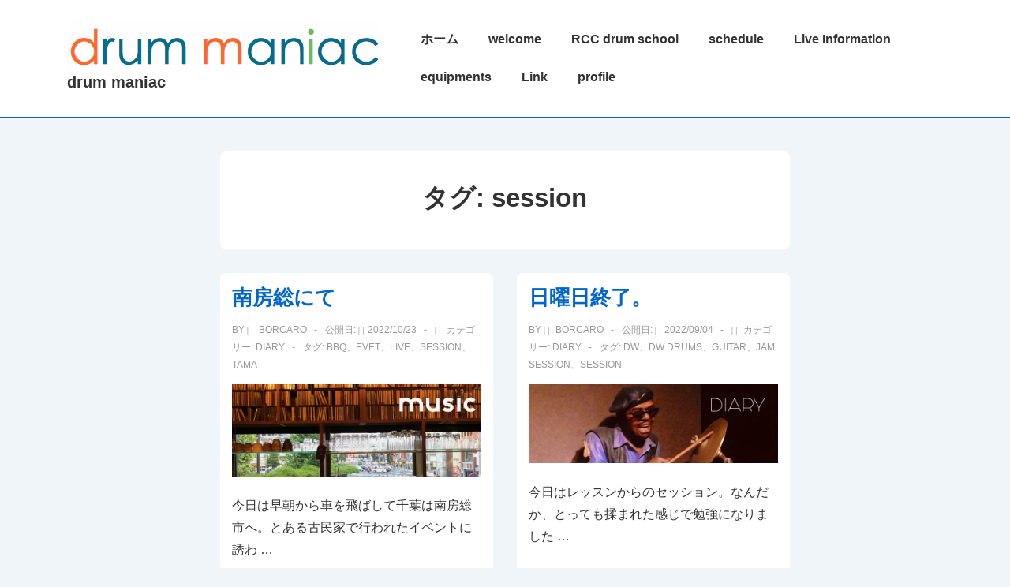

--- FILE ---
content_type: text/html; charset=UTF-8
request_url: https://borcaro.com/?tag=session
body_size: 185382
content:
<!doctype html>
<html class="no-js" lang="ja" > <!--<![endif]-->

	<head>
		<meta charset="UTF-8"/>
		<meta name="viewport" content="width=device-width, initial-scale=1.0">
		<link rel="profile" href="http://gmpg.org/xfn/11"/>
		<link rel="pingback" href="https://borcaro.sakura.ne.jp/dm/xmlrpc.php"/>	
		<title>session &#8211; drum maniac</title>
<meta name='robots' content='max-image-preview:large' />
<link rel='dns-prefetch' href='//borcaro.sakura.ne.jp' />
<link rel='dns-prefetch' href='//secure.gravatar.com' />
<link rel='dns-prefetch' href='//stats.wp.com' />
<link rel='dns-prefetch' href='//v0.wordpress.com' />
<link rel='dns-prefetch' href='//widgets.wp.com' />
<link rel='dns-prefetch' href='//s0.wp.com' />
<link rel='dns-prefetch' href='//0.gravatar.com' />
<link rel='dns-prefetch' href='//1.gravatar.com' />
<link rel='dns-prefetch' href='//2.gravatar.com' />
<link rel='dns-prefetch' href='//i0.wp.com' />
<link rel="alternate" type="application/rss+xml" title="drum maniac &raquo; フィード" href="https://borcaro.com/?feed=rss2" />
<link rel="alternate" type="application/rss+xml" title="drum maniac &raquo; コメントフィード" href="https://borcaro.com/?feed=comments-rss2" />
<link rel="alternate" type="application/rss+xml" title="drum maniac &raquo; session タグのフィード" href="https://borcaro.com/?feed=rss2&#038;tag=session" />
<script>
window._wpemojiSettings = {"baseUrl":"https:\/\/s.w.org\/images\/core\/emoji\/14.0.0\/72x72\/","ext":".png","svgUrl":"https:\/\/s.w.org\/images\/core\/emoji\/14.0.0\/svg\/","svgExt":".svg","source":{"concatemoji":"https:\/\/borcaro.sakura.ne.jp\/dm\/wp-includes\/js\/wp-emoji-release.min.js?ver=6.4.7"}};
/*! This file is auto-generated */
!function(i,n){var o,s,e;function c(e){try{var t={supportTests:e,timestamp:(new Date).valueOf()};sessionStorage.setItem(o,JSON.stringify(t))}catch(e){}}function p(e,t,n){e.clearRect(0,0,e.canvas.width,e.canvas.height),e.fillText(t,0,0);var t=new Uint32Array(e.getImageData(0,0,e.canvas.width,e.canvas.height).data),r=(e.clearRect(0,0,e.canvas.width,e.canvas.height),e.fillText(n,0,0),new Uint32Array(e.getImageData(0,0,e.canvas.width,e.canvas.height).data));return t.every(function(e,t){return e===r[t]})}function u(e,t,n){switch(t){case"flag":return n(e,"\ud83c\udff3\ufe0f\u200d\u26a7\ufe0f","\ud83c\udff3\ufe0f\u200b\u26a7\ufe0f")?!1:!n(e,"\ud83c\uddfa\ud83c\uddf3","\ud83c\uddfa\u200b\ud83c\uddf3")&&!n(e,"\ud83c\udff4\udb40\udc67\udb40\udc62\udb40\udc65\udb40\udc6e\udb40\udc67\udb40\udc7f","\ud83c\udff4\u200b\udb40\udc67\u200b\udb40\udc62\u200b\udb40\udc65\u200b\udb40\udc6e\u200b\udb40\udc67\u200b\udb40\udc7f");case"emoji":return!n(e,"\ud83e\udef1\ud83c\udffb\u200d\ud83e\udef2\ud83c\udfff","\ud83e\udef1\ud83c\udffb\u200b\ud83e\udef2\ud83c\udfff")}return!1}function f(e,t,n){var r="undefined"!=typeof WorkerGlobalScope&&self instanceof WorkerGlobalScope?new OffscreenCanvas(300,150):i.createElement("canvas"),a=r.getContext("2d",{willReadFrequently:!0}),o=(a.textBaseline="top",a.font="600 32px Arial",{});return e.forEach(function(e){o[e]=t(a,e,n)}),o}function t(e){var t=i.createElement("script");t.src=e,t.defer=!0,i.head.appendChild(t)}"undefined"!=typeof Promise&&(o="wpEmojiSettingsSupports",s=["flag","emoji"],n.supports={everything:!0,everythingExceptFlag:!0},e=new Promise(function(e){i.addEventListener("DOMContentLoaded",e,{once:!0})}),new Promise(function(t){var n=function(){try{var e=JSON.parse(sessionStorage.getItem(o));if("object"==typeof e&&"number"==typeof e.timestamp&&(new Date).valueOf()<e.timestamp+604800&&"object"==typeof e.supportTests)return e.supportTests}catch(e){}return null}();if(!n){if("undefined"!=typeof Worker&&"undefined"!=typeof OffscreenCanvas&&"undefined"!=typeof URL&&URL.createObjectURL&&"undefined"!=typeof Blob)try{var e="postMessage("+f.toString()+"("+[JSON.stringify(s),u.toString(),p.toString()].join(",")+"));",r=new Blob([e],{type:"text/javascript"}),a=new Worker(URL.createObjectURL(r),{name:"wpTestEmojiSupports"});return void(a.onmessage=function(e){c(n=e.data),a.terminate(),t(n)})}catch(e){}c(n=f(s,u,p))}t(n)}).then(function(e){for(var t in e)n.supports[t]=e[t],n.supports.everything=n.supports.everything&&n.supports[t],"flag"!==t&&(n.supports.everythingExceptFlag=n.supports.everythingExceptFlag&&n.supports[t]);n.supports.everythingExceptFlag=n.supports.everythingExceptFlag&&!n.supports.flag,n.DOMReady=!1,n.readyCallback=function(){n.DOMReady=!0}}).then(function(){return e}).then(function(){var e;n.supports.everything||(n.readyCallback(),(e=n.source||{}).concatemoji?t(e.concatemoji):e.wpemoji&&e.twemoji&&(t(e.twemoji),t(e.wpemoji)))}))}((window,document),window._wpemojiSettings);
</script>
<style id='wp-emoji-styles-inline-css'>

	img.wp-smiley, img.emoji {
		display: inline !important;
		border: none !important;
		box-shadow: none !important;
		height: 1em !important;
		width: 1em !important;
		margin: 0 0.07em !important;
		vertical-align: -0.1em !important;
		background: none !important;
		padding: 0 !important;
	}
</style>
<link rel='stylesheet' id='wp-block-library-css' href='https://borcaro.sakura.ne.jp/dm/wp-includes/css/dist/block-library/style.min.css?ver=6.4.7' media='all' />
<style id='wp-block-library-inline-css'>
.has-text-align-justify{text-align:justify;}
</style>
<style id='wp-block-library-theme-inline-css'>
.wp-block-audio figcaption{color:#555;font-size:13px;text-align:center}.is-dark-theme .wp-block-audio figcaption{color:hsla(0,0%,100%,.65)}.wp-block-audio{margin:0 0 1em}.wp-block-code{border:1px solid #ccc;border-radius:4px;font-family:Menlo,Consolas,monaco,monospace;padding:.8em 1em}.wp-block-embed figcaption{color:#555;font-size:13px;text-align:center}.is-dark-theme .wp-block-embed figcaption{color:hsla(0,0%,100%,.65)}.wp-block-embed{margin:0 0 1em}.blocks-gallery-caption{color:#555;font-size:13px;text-align:center}.is-dark-theme .blocks-gallery-caption{color:hsla(0,0%,100%,.65)}.wp-block-image figcaption{color:#555;font-size:13px;text-align:center}.is-dark-theme .wp-block-image figcaption{color:hsla(0,0%,100%,.65)}.wp-block-image{margin:0 0 1em}.wp-block-pullquote{border-bottom:4px solid;border-top:4px solid;color:currentColor;margin-bottom:1.75em}.wp-block-pullquote cite,.wp-block-pullquote footer,.wp-block-pullquote__citation{color:currentColor;font-size:.8125em;font-style:normal;text-transform:uppercase}.wp-block-quote{border-left:.25em solid;margin:0 0 1.75em;padding-left:1em}.wp-block-quote cite,.wp-block-quote footer{color:currentColor;font-size:.8125em;font-style:normal;position:relative}.wp-block-quote.has-text-align-right{border-left:none;border-right:.25em solid;padding-left:0;padding-right:1em}.wp-block-quote.has-text-align-center{border:none;padding-left:0}.wp-block-quote.is-large,.wp-block-quote.is-style-large,.wp-block-quote.is-style-plain{border:none}.wp-block-search .wp-block-search__label{font-weight:700}.wp-block-search__button{border:1px solid #ccc;padding:.375em .625em}:where(.wp-block-group.has-background){padding:1.25em 2.375em}.wp-block-separator.has-css-opacity{opacity:.4}.wp-block-separator{border:none;border-bottom:2px solid;margin-left:auto;margin-right:auto}.wp-block-separator.has-alpha-channel-opacity{opacity:1}.wp-block-separator:not(.is-style-wide):not(.is-style-dots){width:100px}.wp-block-separator.has-background:not(.is-style-dots){border-bottom:none;height:1px}.wp-block-separator.has-background:not(.is-style-wide):not(.is-style-dots){height:2px}.wp-block-table{margin:0 0 1em}.wp-block-table td,.wp-block-table th{word-break:normal}.wp-block-table figcaption{color:#555;font-size:13px;text-align:center}.is-dark-theme .wp-block-table figcaption{color:hsla(0,0%,100%,.65)}.wp-block-video figcaption{color:#555;font-size:13px;text-align:center}.is-dark-theme .wp-block-video figcaption{color:hsla(0,0%,100%,.65)}.wp-block-video{margin:0 0 1em}.wp-block-template-part.has-background{margin-bottom:0;margin-top:0;padding:1.25em 2.375em}
</style>
<link rel='stylesheet' id='mediaelement-css' href='https://borcaro.sakura.ne.jp/dm/wp-includes/js/mediaelement/mediaelementplayer-legacy.min.css?ver=4.2.17' media='all' />
<link rel='stylesheet' id='wp-mediaelement-css' href='https://borcaro.sakura.ne.jp/dm/wp-includes/js/mediaelement/wp-mediaelement.min.css?ver=6.4.7' media='all' />
<style id='jetpack-sharing-buttons-style-inline-css'>
.jetpack-sharing-buttons__services-list{display:flex;flex-direction:row;flex-wrap:wrap;gap:0;list-style-type:none;margin:5px;padding:0}.jetpack-sharing-buttons__services-list.has-small-icon-size{font-size:12px}.jetpack-sharing-buttons__services-list.has-normal-icon-size{font-size:16px}.jetpack-sharing-buttons__services-list.has-large-icon-size{font-size:24px}.jetpack-sharing-buttons__services-list.has-huge-icon-size{font-size:36px}@media print{.jetpack-sharing-buttons__services-list{display:none!important}}.editor-styles-wrapper .wp-block-jetpack-sharing-buttons{gap:0;padding-inline-start:0}ul.jetpack-sharing-buttons__services-list.has-background{padding:1.25em 2.375em}
</style>
<style id='classic-theme-styles-inline-css'>
/*! This file is auto-generated */
.wp-block-button__link{color:#fff;background-color:#32373c;border-radius:9999px;box-shadow:none;text-decoration:none;padding:calc(.667em + 2px) calc(1.333em + 2px);font-size:1.125em}.wp-block-file__button{background:#32373c;color:#fff;text-decoration:none}
</style>
<style id='global-styles-inline-css'>
body{--wp--preset--color--black: #000000;--wp--preset--color--cyan-bluish-gray: #abb8c3;--wp--preset--color--white: #ffffff;--wp--preset--color--pale-pink: #f78da7;--wp--preset--color--vivid-red: #cf2e2e;--wp--preset--color--luminous-vivid-orange: #ff6900;--wp--preset--color--luminous-vivid-amber: #fcb900;--wp--preset--color--light-green-cyan: #7bdcb5;--wp--preset--color--vivid-green-cyan: #00d084;--wp--preset--color--pale-cyan-blue: #8ed1fc;--wp--preset--color--vivid-cyan-blue: #0693e3;--wp--preset--color--vivid-purple: #9b51e0;--wp--preset--color--button-color: #0066CC;--wp--preset--color--button-hover-color: #10659C;--wp--preset--color--button-hover-text-color: #FFFFFF;--wp--preset--color--button-text-color: #FFFFFF;--wp--preset--color--responsive-container-background-color: #333333;--wp--preset--color--responsive-main-container-background-color: #ffffff;--wp--preset--gradient--vivid-cyan-blue-to-vivid-purple: linear-gradient(135deg,rgba(6,147,227,1) 0%,rgb(155,81,224) 100%);--wp--preset--gradient--light-green-cyan-to-vivid-green-cyan: linear-gradient(135deg,rgb(122,220,180) 0%,rgb(0,208,130) 100%);--wp--preset--gradient--luminous-vivid-amber-to-luminous-vivid-orange: linear-gradient(135deg,rgba(252,185,0,1) 0%,rgba(255,105,0,1) 100%);--wp--preset--gradient--luminous-vivid-orange-to-vivid-red: linear-gradient(135deg,rgba(255,105,0,1) 0%,rgb(207,46,46) 100%);--wp--preset--gradient--very-light-gray-to-cyan-bluish-gray: linear-gradient(135deg,rgb(238,238,238) 0%,rgb(169,184,195) 100%);--wp--preset--gradient--cool-to-warm-spectrum: linear-gradient(135deg,rgb(74,234,220) 0%,rgb(151,120,209) 20%,rgb(207,42,186) 40%,rgb(238,44,130) 60%,rgb(251,105,98) 80%,rgb(254,248,76) 100%);--wp--preset--gradient--blush-light-purple: linear-gradient(135deg,rgb(255,206,236) 0%,rgb(152,150,240) 100%);--wp--preset--gradient--blush-bordeaux: linear-gradient(135deg,rgb(254,205,165) 0%,rgb(254,45,45) 50%,rgb(107,0,62) 100%);--wp--preset--gradient--luminous-dusk: linear-gradient(135deg,rgb(255,203,112) 0%,rgb(199,81,192) 50%,rgb(65,88,208) 100%);--wp--preset--gradient--pale-ocean: linear-gradient(135deg,rgb(255,245,203) 0%,rgb(182,227,212) 50%,rgb(51,167,181) 100%);--wp--preset--gradient--electric-grass: linear-gradient(135deg,rgb(202,248,128) 0%,rgb(113,206,126) 100%);--wp--preset--gradient--midnight: linear-gradient(135deg,rgb(2,3,129) 0%,rgb(40,116,252) 100%);--wp--preset--font-size--small: 13px;--wp--preset--font-size--medium: 20px;--wp--preset--font-size--large: 26px;--wp--preset--font-size--x-large: 42px;--wp--preset--font-size--normal: 16px;--wp--preset--font-size--larger: 33px;--wp--preset--spacing--20: 0.44rem;--wp--preset--spacing--30: 0.67rem;--wp--preset--spacing--40: 1rem;--wp--preset--spacing--50: 1.5rem;--wp--preset--spacing--60: 2.25rem;--wp--preset--spacing--70: 3.38rem;--wp--preset--spacing--80: 5.06rem;--wp--preset--shadow--natural: 6px 6px 9px rgba(0, 0, 0, 0.2);--wp--preset--shadow--deep: 12px 12px 50px rgba(0, 0, 0, 0.4);--wp--preset--shadow--sharp: 6px 6px 0px rgba(0, 0, 0, 0.2);--wp--preset--shadow--outlined: 6px 6px 0px -3px rgba(255, 255, 255, 1), 6px 6px rgba(0, 0, 0, 1);--wp--preset--shadow--crisp: 6px 6px 0px rgba(0, 0, 0, 1);}:where(.is-layout-flex){gap: 0.5em;}:where(.is-layout-grid){gap: 0.5em;}body .is-layout-flow > .alignleft{float: left;margin-inline-start: 0;margin-inline-end: 2em;}body .is-layout-flow > .alignright{float: right;margin-inline-start: 2em;margin-inline-end: 0;}body .is-layout-flow > .aligncenter{margin-left: auto !important;margin-right: auto !important;}body .is-layout-constrained > .alignleft{float: left;margin-inline-start: 0;margin-inline-end: 2em;}body .is-layout-constrained > .alignright{float: right;margin-inline-start: 2em;margin-inline-end: 0;}body .is-layout-constrained > .aligncenter{margin-left: auto !important;margin-right: auto !important;}body .is-layout-constrained > :where(:not(.alignleft):not(.alignright):not(.alignfull)){max-width: var(--wp--style--global--content-size);margin-left: auto !important;margin-right: auto !important;}body .is-layout-constrained > .alignwide{max-width: var(--wp--style--global--wide-size);}body .is-layout-flex{display: flex;}body .is-layout-flex{flex-wrap: wrap;align-items: center;}body .is-layout-flex > *{margin: 0;}body .is-layout-grid{display: grid;}body .is-layout-grid > *{margin: 0;}:where(.wp-block-columns.is-layout-flex){gap: 2em;}:where(.wp-block-columns.is-layout-grid){gap: 2em;}:where(.wp-block-post-template.is-layout-flex){gap: 1.25em;}:where(.wp-block-post-template.is-layout-grid){gap: 1.25em;}.has-black-color{color: var(--wp--preset--color--black) !important;}.has-cyan-bluish-gray-color{color: var(--wp--preset--color--cyan-bluish-gray) !important;}.has-white-color{color: var(--wp--preset--color--white) !important;}.has-pale-pink-color{color: var(--wp--preset--color--pale-pink) !important;}.has-vivid-red-color{color: var(--wp--preset--color--vivid-red) !important;}.has-luminous-vivid-orange-color{color: var(--wp--preset--color--luminous-vivid-orange) !important;}.has-luminous-vivid-amber-color{color: var(--wp--preset--color--luminous-vivid-amber) !important;}.has-light-green-cyan-color{color: var(--wp--preset--color--light-green-cyan) !important;}.has-vivid-green-cyan-color{color: var(--wp--preset--color--vivid-green-cyan) !important;}.has-pale-cyan-blue-color{color: var(--wp--preset--color--pale-cyan-blue) !important;}.has-vivid-cyan-blue-color{color: var(--wp--preset--color--vivid-cyan-blue) !important;}.has-vivid-purple-color{color: var(--wp--preset--color--vivid-purple) !important;}.has-black-background-color{background-color: var(--wp--preset--color--black) !important;}.has-cyan-bluish-gray-background-color{background-color: var(--wp--preset--color--cyan-bluish-gray) !important;}.has-white-background-color{background-color: var(--wp--preset--color--white) !important;}.has-pale-pink-background-color{background-color: var(--wp--preset--color--pale-pink) !important;}.has-vivid-red-background-color{background-color: var(--wp--preset--color--vivid-red) !important;}.has-luminous-vivid-orange-background-color{background-color: var(--wp--preset--color--luminous-vivid-orange) !important;}.has-luminous-vivid-amber-background-color{background-color: var(--wp--preset--color--luminous-vivid-amber) !important;}.has-light-green-cyan-background-color{background-color: var(--wp--preset--color--light-green-cyan) !important;}.has-vivid-green-cyan-background-color{background-color: var(--wp--preset--color--vivid-green-cyan) !important;}.has-pale-cyan-blue-background-color{background-color: var(--wp--preset--color--pale-cyan-blue) !important;}.has-vivid-cyan-blue-background-color{background-color: var(--wp--preset--color--vivid-cyan-blue) !important;}.has-vivid-purple-background-color{background-color: var(--wp--preset--color--vivid-purple) !important;}.has-black-border-color{border-color: var(--wp--preset--color--black) !important;}.has-cyan-bluish-gray-border-color{border-color: var(--wp--preset--color--cyan-bluish-gray) !important;}.has-white-border-color{border-color: var(--wp--preset--color--white) !important;}.has-pale-pink-border-color{border-color: var(--wp--preset--color--pale-pink) !important;}.has-vivid-red-border-color{border-color: var(--wp--preset--color--vivid-red) !important;}.has-luminous-vivid-orange-border-color{border-color: var(--wp--preset--color--luminous-vivid-orange) !important;}.has-luminous-vivid-amber-border-color{border-color: var(--wp--preset--color--luminous-vivid-amber) !important;}.has-light-green-cyan-border-color{border-color: var(--wp--preset--color--light-green-cyan) !important;}.has-vivid-green-cyan-border-color{border-color: var(--wp--preset--color--vivid-green-cyan) !important;}.has-pale-cyan-blue-border-color{border-color: var(--wp--preset--color--pale-cyan-blue) !important;}.has-vivid-cyan-blue-border-color{border-color: var(--wp--preset--color--vivid-cyan-blue) !important;}.has-vivid-purple-border-color{border-color: var(--wp--preset--color--vivid-purple) !important;}.has-vivid-cyan-blue-to-vivid-purple-gradient-background{background: var(--wp--preset--gradient--vivid-cyan-blue-to-vivid-purple) !important;}.has-light-green-cyan-to-vivid-green-cyan-gradient-background{background: var(--wp--preset--gradient--light-green-cyan-to-vivid-green-cyan) !important;}.has-luminous-vivid-amber-to-luminous-vivid-orange-gradient-background{background: var(--wp--preset--gradient--luminous-vivid-amber-to-luminous-vivid-orange) !important;}.has-luminous-vivid-orange-to-vivid-red-gradient-background{background: var(--wp--preset--gradient--luminous-vivid-orange-to-vivid-red) !important;}.has-very-light-gray-to-cyan-bluish-gray-gradient-background{background: var(--wp--preset--gradient--very-light-gray-to-cyan-bluish-gray) !important;}.has-cool-to-warm-spectrum-gradient-background{background: var(--wp--preset--gradient--cool-to-warm-spectrum) !important;}.has-blush-light-purple-gradient-background{background: var(--wp--preset--gradient--blush-light-purple) !important;}.has-blush-bordeaux-gradient-background{background: var(--wp--preset--gradient--blush-bordeaux) !important;}.has-luminous-dusk-gradient-background{background: var(--wp--preset--gradient--luminous-dusk) !important;}.has-pale-ocean-gradient-background{background: var(--wp--preset--gradient--pale-ocean) !important;}.has-electric-grass-gradient-background{background: var(--wp--preset--gradient--electric-grass) !important;}.has-midnight-gradient-background{background: var(--wp--preset--gradient--midnight) !important;}.has-small-font-size{font-size: var(--wp--preset--font-size--small) !important;}.has-medium-font-size{font-size: var(--wp--preset--font-size--medium) !important;}.has-large-font-size{font-size: var(--wp--preset--font-size--large) !important;}.has-x-large-font-size{font-size: var(--wp--preset--font-size--x-large) !important;}
.wp-block-navigation a:where(:not(.wp-element-button)){color: inherit;}
:where(.wp-block-post-template.is-layout-flex){gap: 1.25em;}:where(.wp-block-post-template.is-layout-grid){gap: 1.25em;}
:where(.wp-block-columns.is-layout-flex){gap: 2em;}:where(.wp-block-columns.is-layout-grid){gap: 2em;}
.wp-block-pullquote{font-size: 1.5em;line-height: 1.6;}
</style>
<link rel='stylesheet' id='responsive-pro-mega-menu-style-css' href='https://borcaro.sakura.ne.jp/dm/wp-content/plugins/responsive-add-ons/includes/megamenu/assets/megamenu.css?ver=3.2.0' media='all' />
<link rel='stylesheet' id='responsive-style-css' href='https://borcaro.sakura.ne.jp/dm/wp-content/themes/responsive/core/css/style.min.css?ver=6.2.3' media='all' />
<style id='responsive-style-inline-css'>
:root .has-button-color-color { color: #0066CC; }:root .has-button-color-background-color { background-color: #0066CC; }:root .has-button-hover-color-color { color: #10659C; }:root .has-button-hover-color-background-color { background-color: #10659C; }:root .has-button-hover-text-color-color { color: #FFFFFF; }:root .has-button-hover-text-color-background-color { background-color: #FFFFFF; }:root .has-button-text-color-color { color: #FFFFFF; }:root .has-button-text-color-background-color { background-color: #FFFFFF; }:root .has-responsive-container-background-color-color { color: #333333; }:root .has-responsive-container-background-color-background-color { background-color: #333333; }:root .has-responsive-main-container-background-color-color { color: #ffffff; }:root .has-responsive-main-container-background-color-background-color { background-color: #ffffff; }
:root{--responsive-scrollbar-width:0px}.page.front-page.responsive-site-style-content-boxed .custom-home-widget-section.home-widgets, .blog.front-page.responsive-site-style-content-boxed .custom-home-widget-section.home-widgets, .responsive-site-style-content-boxed .custom-home-about-section, .responsive-site-style-content-boxed .custom-home-feature-section, .responsive-site-style-content-boxed .custom-home-team-section, .responsive-site-style-content-boxed .custom-home-testimonial-section, .responsive-site-style-content-boxed .custom-home-contact-section, .responsive-site-style-content-boxed .custom-home-widget-section, .responsive-site-style-content-boxed .custom-home-featured-area, .responsive-site-style-content-boxed .site-content-header, .responsive-site-style-content-boxed .content-area-wrapper, .responsive-site-style-content-boxed .site-content .hentry, .responsive-site-style-content-boxed .give-wrap .give_forms, .responsive-site-style-content-boxed .navigation, .responsive-site-style-content-boxed .comments-area, .responsive-site-style-content-boxed .comment-respond, .responsive-site-style-boxed .custom-home-about-section, .responsive-site-style-boxed .custom-home-feature-section, .responsive-site-style-boxed .custom-home-team-section, .responsive-site-style-boxed .custom-home-testimonial-section, .responsive-site-style-boxed .custom-home-contact-section, .responsive-site-style-boxed .custom-home-widget-section, .responsive-site-style-boxed .custom-home-featured-area, .responsive-site-style-boxed .site-content-header, .responsive-site-style-boxed .site-content .hentry, .responsive-site-style-boxed .give-wrap .give_forms, .responsive-site-style-boxed .navigation, .responsive-site-style-boxed .comments-area, .responsive-site-style-boxed .comment-respond, .responsive-site-style-boxed .comment-respond, .responsive-site-style-boxed aside#secondary .widget-wrapper, .responsive-site-style-boxed .site-content article.product, .woocommerce.responsive-site-style-content-boxed .related-product-wrapper, .woocommerce-page.responsive-site-style-content-boxed .related-product-wrapper, .woocommerce-page.responsive-site-style-content-boxed .products-wrapper, .woocommerce.responsive-site-style-content-boxed .products-wrapper, .woocommerce-page:not(.responsive-site-style-flat) .woocommerce-pagination, .woocommerce-page.single-product:not(.responsive-site-style-flat) div.product, .woocommerce.single-product:not(.responsive-site-style-flat) div.product, .elementor-element.elementor-products-grid ul.products li.product .responsive-shop-summary-wrap{background-color:#ffffff;border-radius:8px 8px 8px 8px;background:''}.container, [class*='__inner-container'], .site-header-full-width-main-navigation.site-mobile-header-layout-vertical:not(.responsive-site-full-width) .main-navigation-wrapper{max-width:1140px}@media screen and ( max-width:992px ){.page.front-page.responsive-site-style-content-boxed .custom-home-widget-section.home-widgets, .blog.front-page.responsive-site-style-content-boxed .custom-home-widget-section.home-widgets, .responsive-site-style-content-boxed .custom-home-about-section, .responsive-site-style-content-boxed .custom-home-feature-section, .responsive-site-style-content-boxed .custom-home-team-section, .responsive-site-style-content-boxed .custom-home-testimonial-section, .responsive-site-style-content-boxed .custom-home-contact-section, .responsive-site-style-content-boxed .custom-home-widget-section, .responsive-site-style-content-boxed .custom-home-featured-area, .responsive-site-style-content-boxed .site-content-header, .responsive-site-style-content-boxed .content-area-wrapper, .responsive-site-style-content-boxed .site-content .hentry, .responsive-site-style-content-boxed .give-wrap .give_forms, .responsive-site-style-content-boxed .navigation, .responsive-site-style-content-boxed .responsive-single-related-posts-container, .responsive-site-style-content-boxed .comments-area, .responsive-site-style-content-boxed .comment-respond, .responsive-site-style-boxed .custom-home-about-section, .responsive-site-style-boxed .custom-home-feature-section, .responsive-site-style-boxed .custom-home-team-section, .responsive-site-style-boxed .custom-home-testimonial-section, .responsive-site-style-boxed .custom-home-contact-section, .responsive-site-style-boxed .custom-home-widget-section, .responsive-site-style-boxed .custom-home-featured-area, .responsive-site-style-boxed .site-content-header, .responsive-site-style-boxed .site-content .hentry, .responsive-site-style-boxed .give-wrap .give_forms, .responsive-site-style-boxed .navigation, .responsive-site-style-boxed .responsive-single-related-posts-container, .responsive-site-style-boxed .comments-area, .responsive-site-style-boxed .comment-respond, .responsive-site-style-boxed .comment-respond, .responsive-site-style-boxed aside#secondary .widget-wrapper, .responsive-site-style-boxed .site-content article.product{border-radius:8px 8px 8px 8px}}@media screen and ( max-width:576px ){.page.front-page.responsive-site-style-content-boxed .custom-home-widget-section.home-widgets, .blog.front-page.responsive-site-style-content-boxed .custom-home-widget-section.home-widgets, .responsive-site-style-content-boxed .custom-home-about-section, .responsive-site-style-content-boxed .custom-home-feature-section, .responsive-site-style-content-boxed .custom-home-team-section, .responsive-site-style-content-boxed .custom-home-testimonial-section, .responsive-site-style-content-boxed .custom-home-contact-section, .responsive-site-style-content-boxed .custom-home-widget-section, .responsive-site-style-content-boxed .custom-home-featured-area, .responsive-site-style-content-boxed .site-content-header, .responsive-site-style-content-boxed .content-area-wrapper, .responsive-site-style-content-boxed .site-content .hentry, .responsive-site-style-content-boxed .give-wrap .give_forms, .responsive-site-style-content-boxed .navigation, .responsive-site-style-content-boxed .responsive-single-related-posts-container, .responsive-site-style-content-boxed .comments-area, .responsive-site-style-content-boxed .comment-respond, .responsive-site-style-boxed .custom-home-about-section, .responsive-site-style-boxed .custom-home-feature-section, .responsive-site-style-boxed .custom-home-team-section, .responsive-site-style-boxed .custom-home-testimonial-section, .responsive-site-style-boxed .custom-home-contact-section, .responsive-site-style-boxed .custom-home-widget-section, .responsive-site-style-boxed .custom-home-featured-area, .responsive-site-style-boxed .site-content-header, .responsive-site-style-boxed .site-content .hentry, .responsive-site-style-boxed .give-wrap .give_forms, .responsive-site-style-boxed .navigation, .responsive-site-style-boxed .responsive-single-related-posts-container, .responsive-site-style-boxed .comments-area, .responsive-site-style-boxed .comment-respond, .responsive-site-style-boxed .comment-respond, .responsive-site-style-boxed aside#secondary .widget-wrapper, .responsive-site-style-boxed .site-content article.product{border-radius:8px 8px 8px 8px}}address, blockquote, pre, code, kbd, tt, var{background-color:#eaeaea}p, .entry-content p{margin-bottom:em}.entry-content a:not(li > a), .comment-content a:not(.comment-edit-link):not(li > a), .woocommerce div.product .woocommerce-product-details__short-description a:not(li > a){text-decoration:unset}.responsive-site-style-content-boxed .hentry, .responsive-site-style-content-boxed .give-wrap .give_forms, .responsive-site-style-content-boxed .navigation, .responsive-site-style-content-boxed .responsive-single-related-posts-container, .responsive-site-style-content-boxed .comments-area, .responsive-site-style-content-boxed .comment-respond, .responsive-site-style-boxed .give-wrap .give_forms, .responsive-site-style-boxed .hentry, .responsive-site-style-boxed .navigation, .responsive-site-style-boxed .responsive-single-related-posts-container, .responsive-site-style-boxed .comments-area, .responsive-site-style-boxed .comment-respond, .page.front-page.responsive-site-style-flat .widget-wrapper, .blog.front-page.responsive-site-style-flat .widget-wrapper, .responsive-site-style-boxed .widget-wrapper, .responsive-site-style-boxed .site-content article.product{padding:30px}@media screen and ( max-width:992px ){.responsive-site-style-content-boxed .hentry, .responsive-site-style-content-boxed .give-wrap .give_forms, .responsive-site-style-content-boxed .navigation, .responsive-site-style-content-boxed .responsive-single-related-posts-container, .responsive-site-style-content-boxed .comments-area, .responsive-site-style-content-boxed .comment-respond, .responsive-site-style-boxed .hentry, .responsive-site-style-boxed .give-wrap .give_forms, .responsive-site-style-boxed .navigation, .responsive-site-style-boxed .responsive-single-related-posts-container, .responsive-site-style-boxed .comments-area, .responsive-site-style-boxed .comment-respond, .page.front-page.responsive-site-style-flat .widget-wrapper, .blog.front-page.responsive-site-style-flat .widget-wrapper, .responsive-site-style-boxed .widget-wrapper, .responsive-site-style-boxed .site-content article.product, .page-template-gutenberg-fullwidth.responsive-site-style-content-boxed .hentry .post-entry > div:not(.wp-block-cover):not(.wp-block-coblocks-map), .page-template-gutenberg-fullwidth.responsive-site-style-boxed .hentry .post-entry > div:not(.wp-block-cover):not(.wp-block-coblocks-map){padding:30px}}@media screen and ( max-width:576px ){.responsive-site-style-content-boxed .give-wrap .give_forms, .responsive-site-style-content-boxed .hentry, .responsive-site-style-content-boxed .navigation, .responsive-site-style-content-boxed .responsive-single-related-posts-container, .responsive-site-style-content-boxed .comments-area, .responsive-site-style-content-boxed .comment-respond, .responsive-site-style-boxed .hentry, .responsive-site-style-boxed .give-wrap .give_forms, .responsive-site-style-boxed .navigation, .responsive-site-style-boxed .responsive-single-related-posts-container, .responsive-site-style-boxed .comments-area, .responsive-site-style-boxed .comment-respond, .page.front-page.responsive-site-style-flat .widget-wrapper, .blog.front-page.responsive-site-style-flat .widget-wrapper, .responsive-site-style-boxed .widget-wrapper, .responsive-site-style-boxed .site-content article.product, .page-template-gutenberg-fullwidth.responsive-site-style-content-boxed .hentry .post-entry > div:not(.wp-block-cover):not(.wp-block-coblocks-map), .page-template-gutenberg-fullwidth.responsive-site-style-boxed .hentry .post-entry > div:not(.wp-block-cover):not(.wp-block-coblocks-map){padding:30px}}@media screen and ( min-width:992px ){.page aside.widget-area:not(.home-widgets)#secondary{width:30%}.page:not(.page-template-gutenberg-fullwidth):not(.page-template-full-width-page):not(.woocommerce-cart):not(.woocommerce-checkout):not(.front-page) #primary.content-area{width:70%}}@media screen and ( min-width:992px ){.single:not(.single-product) aside.widget-area#secondary{width:30%}.single:not(.single-product) #primary.content-area{width:70%}}.responsive-site-style-boxed aside#secondary.main-sidebar .widget-wrapper{background-color:#ffffff;background-image:linear-gradient(to right, #ffffff, #ffffff), url();background-repeat:no-repeat;background-size:cover;background-attachment:scroll}body.custom-background{background:'';background-color:ffffff}body{color:#333333}.post-data *, .hentry .post-data a, .hentry .post-data, .post-meta *, .hentry .post-meta a{color:#999999}a{color:#0066CC}.entry-content .woocommerce a.remove:hover{color:#0066CC !important;border-color:#0066CC}a:hover{color:#10659C}label{color:#333333}.responsive-block-editor-addons-button__wrapper > .not-inherited-from-theme, .responsive-block-editor-addons-button__wrapper > .inherited-from-theme{color:#ffffff}.responsive-block-editor-addons-button__wrapper:hover > .not-inherited-from-theme, .responsive-block-editor-addons-button__wrapper:hover > .inherited-from-theme{color:#ffffff}.page.front-page .button, .blog.front-page .button, .read-more-button .hentry .read-more .more-link, input[type=button], input[type=submit], button, .button, .wp-block-button__link, .wp-block-file__button, body div.wpforms-container-full .wpforms-form input[type=submit], body div.wpforms-container-full .wpforms-form button[type=submit], body div.wpforms-container-full .wpforms-form .wpforms-page-button, .main-navigation .menu .res-button-menu .res-custom-button{background-color:#0066CC;border-style:solid;border-color:#10659C;border-top-width:1px;border-right-width:1px;border-bottom-width:1px;border-left-width:1px;border-radius:0px;color:#ffffff;padding:10px}.wp-block-search__button{padding:10px;border-color:#10659C;border-style:solid;border-top-width:1px;border-right-width:1px;border-bottom-width:1px;border-left-width:1px}@media screen and ( max-width:992px ){.page.front-page .button, .blog.front-page .button, .read-more-button .hentry .read-more .more-link, input[type=button], .wp-block-button__link, .wp-block-file__button, input[type=submit], button, .button, body div.wpforms-container-full .wpforms-form input[type=submit], body div.wpforms-container-full .wpforms-form button[type=submit], body div.wpforms-container-full .wpforms-form .wpforms-page-button, .main-navigation .menu .res-button-menu .res-custom-button{padding:10px;border-radius:0px;border-color:#10659C;border-style:solid;border-top-width:1px;border-right-width:1px;border-bottom-width:1px;border-left-width:1px}.wp-block-search__button{padding:10px;border-color:#10659C;border-style:solid;border-top-width:1px;border-right-width:1px;border-bottom-width:1px;border-left-width:1px}}@media screen and ( max-width:576px ){.page.front-page .button, .blog.front-page .button, .read-more-button .hentry .read-more .more-link, input[type=button], .wp-block-button__link, .wp-block-file__button, input[type=submit], button, .button, body div.wpforms-container-full .wpforms-form input[type=submit], body div.wpforms-container-full .wpforms-form button[type=submit], body div.wpforms-container-full .wpforms-form .wpforms-page-button, .main-navigation .menu .res-button-menu .res-custom-button{padding:10px;border-radius:0px;border-color:#10659C;border-style:solid;border-top-width:1px;border-right-width:1px;border-bottom-width:1px;border-left-width:1px}.wp-block-search__button{padding:10px;border-color:#10659C;border-style:solid;border-top-width:1px;border-right-width:1px;border-bottom-width:1px;border-left-width:1px}}.page.front-page .button:focus, .blog.front-page .button:focus, .page.front-page .button:hover, .blog.front-page .button:hover, .wp-block-button__link.has-text-color.has-background:focus, .wp-block-button__link.has-text-color.has-background:hover, .wp-block-button__link.has-text-color:focus, .wp-block-button__link.has-text-color:hover, .wp-block-button__link.has-background:hover, .wp-block-button__link.has-background:focus, .main-navigation .menu .res-button-menu .res-custom-button:hover{color:#ffffff !important;background-color:#10659C !important}.wp-block-button__link:focus, .wp-block-button__link:hover, .wp-block-file__button:focus, .wp-block-file__button:hover, .read-more-button .hentry .read-more .more-link:hover, .read-more-button .hentry .read-more .more-link:focus, input[type=button]:hover, input[type=submit]:hover, input[type=button]:focus, input[type=submit]:focus, button:hover, button:focus, .button:hover, .button:focus, body div.wpforms-container-full .wpforms-form input[type=submit]:hover, body div.wpforms-container-full .wpforms-form input[type=submit]:focus, body div.wpforms-container-full .wpforms-form input[type=submit]:active, body div.wpforms-container-full .wpforms-form button[type=submit]:hover, body div.wpforms-container-full .wpforms-form button[type=submit]:focus, body div.wpforms-container-full .wpforms-form button[type=submit]:active, body div.wpforms-container-full .wpforms-form .wpforms-page-button:hover, body div.wpforms-container-full .wpforms-form .wpforms-page-button:active, body div.wpforms-container-full .wpforms-form .wpforms-page-button:focus, .main-navigation .menu .res-button-menu .res-custom-button:hover{color:#ffffff;border-color:#0066CC;background-color:#10659C}select, textarea, input[type=tel], input[type=email], input[type=number], input[type=search], input[type=text], input[type=date], input[type=datetime], input[type=datetime-local], input[type=month], input[type=password], input[type=range], input[type=time], input[type=url], input[type=week], body div.wpforms-container-full .wpforms-form input[type=date], body div.wpforms-container-full .wpforms-form input[type=datetime], body div.wpforms-container-full .wpforms-form input[type=datetime-local], body div.wpforms-container-full .wpforms-form input[type=email], body div.wpforms-container-full .wpforms-form input[type=month], body div.wpforms-container-full .wpforms-form input[type=number], body div.wpforms-container-full .wpforms-form input[type=password], body div.wpforms-container-full .wpforms-form input[type=range], body div.wpforms-container-full .wpforms-form input[type=search], body div.wpforms-container-full .wpforms-form input[type=tel], body div.wpforms-container-full .wpforms-form input[type=text], body div.wpforms-container-full .wpforms-form input[type=time], body div.wpforms-container-full .wpforms-form input[type=url], body div.wpforms-container-full .wpforms-form input[type=week], body div.wpforms-container-full .wpforms-form select, body div.wpforms-container-full .wpforms-form textarea{color:#333333;background-color:#ffffff;border-color:#cccccc;border-top-width:1px;border-right-width:1px;border-bottom-width:1px;border-left-width:1px;border-radius:0px;line-height:1.75;padding:3px;height:auto}.entry-content div.wpforms-container-full .wpforms-form select, body div.wpforms-container-full .wpforms-form select, select{background-image:linear-gradient(45deg, transparent 50%, #333333 50%), linear-gradient(135deg, #333333 50%, transparent 50%);background-position:calc(100% - 20px) calc(50% + 2px), calc(100% - 15px) calc(50% + 2px), calc(100% - .5em) .5em;background-size:5px 5px, 5px 5px, 1.5em 1.5em;background-repeat:no-repeat;-webkit-appearance:none;-moz-appearance:none}body div.wpforms-container-full .wpforms-form .wpforms-field input.wpforms-error, body div.wpforms-container-full .wpforms-form .wpforms-field input.user-invalid, body div.wpforms-container-full .wpforms-form .wpforms-field textarea.wpforms-error, body div.wpforms-container-full .wpforms-form .wpforms-field textarea.user-invalid, body div.wpforms-container-full .wpforms-form .wpforms-field select.wpforms-error, body div.wpforms-container-full .wpforms-form .wpforms-field select.user-invalid{border-top-width:1px;border-right-width:1px;border-bottom-width:1px;border-left-width:1px}@media screen and ( max-width:992px ){select, textarea, input[type=tel], input[type=email], input[type=number], input[type=search], input[type=text], input[type=date], input[type=datetime], input[type=datetime-local], input[type=month], input[type=password], input[type=range], input[type=time], input[type=url], input[type=week], body div.wpforms-container-full .wpforms-form input[type=date], body div.wpforms-container-full .wpforms-form input[type=datetime], body div.wpforms-container-full .wpforms-form input[type=datetime-local], body div.wpforms-container-full .wpforms-form input[type=email], body div.wpforms-container-full .wpforms-form input[type=month], body div.wpforms-container-full .wpforms-form input[type=number], body div.wpforms-container-full .wpforms-form input[type=password], body div.wpforms-container-full .wpforms-form input[type=range], body div.wpforms-container-full .wpforms-form input[type=search], body div.wpforms-container-full .wpforms-form input[type=tel], body div.wpforms-container-full .wpforms-form input[type=text], body div.wpforms-container-full .wpforms-form input[type=time], body div.wpforms-container-full .wpforms-form input[type=url], body div.wpforms-container-full .wpforms-form input[type=week], body div.wpforms-container-full .wpforms-form select, body div.wpforms-container-full .wpforms-form textarea{padding:3px;border-radius:0px;border-top-width:1px;border-right-width:1px;border-bottom-width:1px;border-left-width:1px}body div.wpforms-container-full .wpforms-form .wpforms-field input.wpforms-error, body div.wpforms-container-full .wpforms-form .wpforms-field input.user-invalid, body div.wpforms-container-full .wpforms-form .wpforms-field textarea.wpforms-error, body div.wpforms-container-full .wpforms-form .wpforms-field textarea.user-invalid, body div.wpforms-container-full .wpforms-form .wpforms-field select.wpforms-error, body div.wpforms-container-full .wpforms-form .wpforms-field select.user-invalid{border-top-width:1px;border-right-width:1px;border-bottom-width:1px;border-left-width:1px}}@media screen and ( max-width:576px ){select, textarea, input[type=tel], input[type=email], input[type=number], input[type=search], input[type=text], input[type=date], input[type=datetime], input[type=datetime-local], input[type=month], input[type=password], input[type=range], input[type=time], input[type=url], input[type=week], body div.wpforms-container-full .wpforms-form input[type=date], body div.wpforms-container-full .wpforms-form input[type=datetime], body div.wpforms-container-full .wpforms-form input[type=datetime-local], body div.wpforms-container-full .wpforms-form input[type=email], body div.wpforms-container-full .wpforms-form input[type=month], body div.wpforms-container-full .wpforms-form input[type=number], body div.wpforms-container-full .wpforms-form input[type=password], body div.wpforms-container-full .wpforms-form input[type=range], body div.wpforms-container-full .wpforms-form input[type=search], body div.wpforms-container-full .wpforms-form input[type=tel], body div.wpforms-container-full .wpforms-form input[type=text], body div.wpforms-container-full .wpforms-form input[type=time], body div.wpforms-container-full .wpforms-form input[type=url], body div.wpforms-container-full .wpforms-form input[type=week], body div.wpforms-container-full .wpforms-form select, body div.wpforms-container-full .wpforms-form textarea{padding:3px;border-radius:0px;border-top-width:1px;border-right-width:1px;border-bottom-width:1px;border-left-width:1px}body div.wpforms-container-full .wpforms-form .wpforms-field input.wpforms-error, body div.wpforms-container-full .wpforms-form .wpforms-field input.user-invalid, body div.wpforms-container-full .wpforms-form .wpforms-field textarea.wpforms-error, body div.wpforms-container-full .wpforms-form .wpforms-field textarea.user-invalid, body div.wpforms-container-full .wpforms-form .wpforms-field select.wpforms-error, body div.wpforms-container-full .wpforms-form .wpforms-field select.user-invalid{border-top-width:1px;border-right-width:1px;border-bottom-width:1px;border-left-width:1px}}h1{color:#333333}h2{color:#333333}h3{color:#333333}h4{color:#333333}h5{color:#333333}h6{color:#333333}body.custom-background.responsive-site-contained, body.custom-background.responsive-site-full-width{background-position:left top}body.custom-background.responsive-site-contained, body.custom-background.responsive-site-full-width{background-attachment:fixed}body.custom-background.responsive-site-contained, body.custom-background.responsive-site-full-width{background-repeat:repeat}body.custom-background.responsive-site-contained, body.custom-background.responsive-site-full-width{background-size:cover}.widget-area h1, .widget-area h2, .widget-area h3, .widget-area h4, .widget-area h5, .widget-area h6{color:#333333}.responsive-site-style-boxed aside#secondary .widget-wrapper{background-color:#ffffff}.widget-area{color:#333333}.widget-area .widget-wrapper a{color:#0066CC}.widget-area .widget-wrapper a:hover{color:#10659C}.main-navigation .children > li.focus > .children, .main-navigation .children > li.focus > .sub-menu-edge, .main-navigation .children > li:hover > .children, .main-navigation .children > li:hover > .sub-menu-edge, .main-navigation .sub-menu > li.focus > .children, .main-navigation .sub-menu > li.focus > .sub-menu-edge, .main-navigation .sub-menu > li:hover > .children, .main-navigation .sub-menu > li:hover > .sub-menu-edge, .sub-menu .sub-menu-edge:hover{left:auto !important;right:100%;top:0 !important}.main-navigation .children > li.focus > .children, .main-navigation .children > li.focus > .sub-menu-edge-rtl, .main-navigation .children > li:hover > .children, .main-navigation .children > li:hover > .sub-menu-edge-rtl, .main-navigation .sub-menu > li.focus > .children, .main-navigation .sub-menu > li.focus > .sub-menu-edge-rtl, .main-navigation .sub-menu > li:hover > .children, .main-navigation .sub-menu > li:hover > .sub-menu-edge-rtl, .sub-menu .sub-menu-edge-rtl:hover{left:100% !important;right:auto !important;top:0 !important}@media (min-width:768px){.main-navigation .menu-toggle{display:none}.site-branding{width:auto}.main-navigation .menu{display:block}.main-navigation .menu > li{border-bottom:none;float:left;margin-left:2px}.main-navigation .children, .main-navigation .sub-menu{background-color:#ffffff;box-shadow:0 0px 2px #cccccc;left:-9999em;margin-left:0;top:100%;position:absolute;width:240px;z-index:9999}.main-navigation .children > li.focus > .children, .main-navigation .children > li.focus > .sub-menu, .main-navigation .children > li:hover > .children, .main-navigation .children > li:hover > .sub-menu, .main-navigation .sub-menu > li.focus > .children, .main-navigation .sub-menu > li.focus > .sub-menu, .main-navigation .sub-menu > li:hover > .children, .main-navigation .sub-menu > li:hover > .sub-menu{left:100%;top:0}.main-navigation .children > li:first-child, .main-navigation .sub-menu > li:first-child{border-top:none}.main-navigation .children a, .main-navigation .sub-menu a{padding:15px 15px}.site-header-layout-horizontal.site-header-main-navigation-site-branding .main-navigation .menu > li{margin-left:0;margin-right:2px}.site-header-layout-vertical .site-header .row{flex-direction:column}.site-header-layout-vertical .main-navigation .menu > li{margin-left:0;margin-right:2px}.site-header-layout-vertical.site-header-alignment-center .main-navigation .menu{display:table;margin-left:auto;margin-right:auto;width:auto}.site-header-layout-vertical.site-header-alignment-center .main-navigation .menu > li{margin-left:1px;margin-right:1px}.site-header-layout-vertical.site-header-alignment-right .main-navigation .menu{display:table;margin-right:0;margin-left:auto}.site-header-layout-vertical.site-header-alignment-right .main-navigation .menu > li{margin-left:1px;margin-right:0}.site-header-layout-vertical.site-header-full-width-main-navigation .main-navigation{margin-left:calc( 50% - 50vw );margin-right:calc( 50% - 50vw );max-width:100vw;width:100vw}.site-header-layout-horizontal .site-header .row{flex-wrap:nowrap}.site-header-layout-vertical.site-header-alignment-center .site-branding{text-align:center}.site-header-layout-vertical.site-header-alignment-center .main-navigation .menu-toggle{text-align:center;margin:auto}.site-header-layout-vertical.site-header-alignment-right .site-branding{text-align:right}.site-header-layout-vertical.site-header-alignment-right .main-navigation .menu-toggle{text-align:right;float:right}.site-header-layout-horizontal.header-widget-position-with_logo .site-branding{padding-right:75px}.site-header-layout-vertical.site-header-alignment-center .site-branding{text-align:center}.site-header-layout-vertical.site-header-alignment-center .main-navigation .menu-toggle{text-align:center;margin:auto}.site-header-layout-vertical.site-header-alignment-center .main-navigation .menu > li{margin-left:1px;margin-right:1px}.site-header-layout-vertical.site-header-alignment-right .site-branding{text-align:right}.site-header-layout-vertical.site-header-alignment-right .main-navigation .menu-toggle{text-align:right;float:right}.site-header-layout-vertical.site-header-alignment-right .main-navigation .menu > li{margin-left:1px;margin-right:1px}.site-header-layout-vertical.site-header-site-branding-main-navigation.site-header-full-width-main-navigation .main-navigation{border-top:1px solid #eaeaea}.site-header-layout-vertical.site-header-site-branding-main-navigation.site-header-full-width-main-navigation .main-navigation div{border-bottom:0}.site-header-layout-vertical.site-header-main-navigation-site-branding.site-header-full-width-main-navigation .main-navigation{border-bottom:1px solid #eaeaea;border-top:0}.site-header-layout-vertical.site-header-main-navigation-site-branding.site-header-full-width-main-navigation .main-navigation div{border-bottom:0}.children .res-iconify.no-menu{transform:rotate( -139deg );right:0.5rem}.main-navigation .menu .sub-menu .res-iconify svg{transform:translate(0,-50%) rotate(270deg)}}@media screen and ( max-width:767px ){.site-below-header-inner-wrap:has(.main-navigation.toggled), .site-above-header-inner-wrap:has(.main-navigation.toggled){grid-template-columns:none}.site-primary-header-inner-wrap:has(.main-navigation.toggled){display:block}.site-primary-header-inner-wrap .main-navigation .menu-toggle{display:flex;justify-content:center;align-items:center;margin:auto;top:calc(16px * 1.75 * 0.575);right:15px;height:calc(16px * 1.75 * 1.75);font-size:20px;line-height:calc(16px * 1.75 * 1.75);text-align:center;z-index:9999}.site-mobile-header-layout-horizontal.site-header-main-navigation-site-branding .main-navigation .menu-toggle{bottom:28px}.site-mobile-header-layout-horizontal.site-header-site-branding-main-navigation .main-navigation .menu-toggle{top:28px;margin:-14px;margin-right:2px}.site-mobile-header-layout-horizontal.header-widget-position-with_logo .site-branding{padding-right:75px}.site-mobile-header-layout-vertical.site-mobile-header-alignment-center .site-branding{text-align:center}.site-mobile-header-layout-vertical.site-mobile-header-alignment-center .main-navigation .menu-toggle{text-align:center;margin:auto}.site-mobile-header-layout-vertical.site-mobile-header-alignment-center .main-navigation .menu > li{margin-left:1px;margin-right:1px}.site-mobile-header-layout-vertical.site-mobile-header-alignment-right .site-branding{text-align:right}.site-mobile-header-layout-vertical.site-mobile-header-alignment-right .main-navigation .menu-toggle{text-align:right;float:right}.site-mobile-header-layout-vertical.site-mobile-header-alignment-right .main-navigation .menu > li{margin-left:1px;margin-right:1px}.site-mobile-header-layout-vertical.site-header-site-branding-main-navigation.site-header-full-width-main-navigation .main-navigation{border-top:1px solid #eaeaea}.site-mobile-header-layout-vertical.site-header-site-branding-main-navigation.site-header-full-width-main-navigation .main-navigation div{border-bottom:0}.site-mobile-header-layout-vertical.site-header-main-navigation-site-branding.site-header-full-width-main-navigation .main-navigation{border-bottom:1px solid #eaeaea;border-top:0}.site-mobile-header-layout-vertical.site-header-main-navigation-site-branding.site-header-full-width-main-navigation .main-navigation div{border-bottom:0}.main-navigation .children, .main-navigation .sub-menu{display:none}.res-iconify{top:5.3px;display:block;position:absolute}.main-navigation .res-iconify.no-menu{top:16.3px}}@media screen and ( max-width:576px ){.site-mobile-header-layout-horizontal.site-header-main-navigation-site-branding .main-navigation .menu-toggle{bottom:28px}.site-mobile-header-layout-horizontal.site-header-site-branding-main-navigation .main-navigation .menu-toggle{top:28px}.site-mobile-header-layout-horizontal.header-widget-position-with_logo .site-branding{padding-right:15px}}.site-title a{color:#333333}.site-title a:hover{color:#10659C}.site-description{color:#999999}.site-header-row .main-navigation .main-navigation-wrapper{background-color:transparent}.header-full-width.site-header-layout-vertical .main-navigation.toggled, .site-header-layout-vertical.site-header-full-width-main-navigation .main-navigation.toggled, .responsive-site-full-width.site-header-layout-vertical .main-navigation.toggled, .site-header-row .main-navigation.toggled, .site-header-row .main-navigation.toggled .main-navigation-wrapper{background-color:#ffffff}@media ( max-width:767px ){.site-mobile-header-layout-vertical .main-navigation{background-color:transparent}.site-header-row .main-navigation.toggled{background-color:#ffffff}.site-mobile-header-layout-vertical.site-header-site-branding-main-navigation:not(.site-header-full-width-main-navigation) .main-navigation{border-top:1px solid #eaeaea}.site-mobile-header-layout-vertical.site-header-main-navigation-site-branding:not(.site-header-full-width-main-navigation) .main-navigation{border-bottom:1px solid #eaeaea}}@media ( min-width:767px ){.header-full-width.site-header-layout-vertical.site-header-site-branding-main-navigation .main-navigation, .responsive-site-full-width.site-header-layout-vertical.site-header-site-branding-main-navigation .main-navigation, .site-header-layout-vertical.site-header-site-branding-main-navigation:not(.site-header-full-width-main-navigation):not(.responsive-site-full-width):not(.header-full-width) .main-navigation > div{border-top:1px solid #eaeaea}.header-full-width.site-header-layout-vertical.site-header-main-navigation-site-branding .main-navigation, .responsive-site-full-width.site-header-layout-vertical.site-header-main-navigation-site-branding .main-navigation, .site-header-layout-vertical.site-header-main-navigation-site-branding:not(.site-header-full-width-main-navigation):not(.responsive-site-full-width):not(.header-full-width) .main-navigation > div{border-bottom:1px solid #eaeaea}}.site-header-layout-vertical.site-header-full-width-main-navigation.site-header-site-branding-main-navigation .main-navigation{border-top:1px solid #eaeaea}.site-header-layout-vertical.site-header-full-width-main-navigation.site-header-main-navigation-site-branding .main-navigation{border-bottom:1px solid #eaeaea}.main-navigation .menu > li > a{color:#333333}.responsive-llms-dash-wrap .llms-sd-item .llms-sd-link{color:#0066CC}.responsive-llms-dash-wrap .llms-sd-item .llms-sd-link:hover{color:#10659C}.llms-student-dashboard .responsive-llms-dash-nav-left .llms-sd-item.current a{border-right:5px solid #10659C}.llms-student-dashboard .responsive-llms-dash-nav-left .llms-sd-item a:hover{border-right:5px solid #0066CC}.llms-student-dashboard .responsive-llms-dash-nav-right .llms-sd-item.current a{border-left:5px solid #10659C}.llms-student-dashboard .responsive-llms-dash-nav-right .llms-sd-item a:hover{border-left:5px solid #0066CC}.llms-student-dashboard .responsive-llms-dash-nav-right nav.llms-sd-nav{border-left:1px solid #10659C}.llms-student-dashboard .responsive-llms-dash-nav-left nav.llms-sd-nav{border-right:1px solid #10659C}.main-navigation .res-iconify svg{stroke:#333333}.main-navigation .menu > li.current_page_item > a, .main-navigation .menu > li.current-menu-item > a{color:;background-color:#ffffff}.main-navigation .menu > li.current-menu-item > .res-iconify{color:}.main-navigation .menu > li.current-menu-item > a > .res-iconify svg{stroke:}.main-navigation .menu li > a:hover{color:#10659C;background-color:#ffffff}.main-navigation .menu li:hover .res-iconify svg:hover, .main-navigation .menu > li:hover > a:not(.sub-menu) > .res-iconify svg{stroke:#10659C}.main-navigation .children, .main-navigation .sub-menu{background-color:#ffffff}.main-navigation .children li a, .main-navigation .sub-menu li a{color:#333333}.main-navigation .sub-menu li .res-iconify svg{stroke:#333333}.main-navigation .menu .sub-menu .current_page_item > a, .main-navigation .menu .sub-menu .current-menu-item > a, .main-navigation .menu .children li.current_page_item a{color:;background-color:#ffffff}.main-navigation .menu .children li.current_page_item .res-iconify svg{stroke:}.main-navigation .children li a:hover, .main-navigation .sub-menu li a:hover, .main-navigation .menu .sub-menu .current_page_item > a:hover, .main-navigation .menu .sub-menu .current-menu-item > a:hover{color:#10659C;background-color:#ffffff}.main-navigation .menu .sub-menu li:hover > .res-iconify svg, .main-navigation .menu .sub-menu li:hover > a > .res-iconify svg{stroke:#10659C}.main-navigation .menu-toggle{background-color:#ffffff;color:#333333}.main-navigation .children, .main-navigation .sub-menu{border-top-width:0px;border-bottom-width:0px;border-left-width:0px;border-right-width:0px;border-color:;border-style:solid}@media screen and ( max-width:992px ){.main-navigation .children, .main-navigation .sub-menu{border-top-width:0px;border-bottom-width:0px;border-left-width:0px;border-right-width:0px;border-color:;border-style:solid}}@media screen and ( max-width:576px ){.main-navigation .children, .main-navigation .sub-menu{border-top-width:0px;border-bottom-width:0px;border-left-width:0px;border-right-width:0px;border-color:;border-style:solid}}.site-branding-wrapper{padding:28px 0px 28px 0px}@media screen and ( max-width:992px ){.site-branding-wrapper{padding:28px 0px 28px 0px}}@media screen and ( max-width:576px ){.site-branding-wrapper{padding:28px 0px 28px 0px}}.res-transparent-header .site-content{padding:120px 0px 120px 0px}@media screen and ( max-width:992px ){.res-transparent-header .site-content{padding:28px 0px 28px 0px}}@media screen and ( max-width:576px ){.res-transparent-header .site-content{padding:28px 0px 28px 0px}}@media (max-width:767px){.main-navigation.toggled .menu{flex-direction:column}}@media (max-width:767px){.main-navigation .menu-toggle{padding:15px 15px 15px 15px}}@media (max-width:992px){.main-navigation .menu-toggle{width:auto;padding:15px 15px 15px 15px}}@media (max-width:576px){.main-navigation .menu-toggle{width:auto;padding:15px 15px 15px 15px}}.hamburger-menu-label{font-size:20px}@media (max-width:767px){.main-navigation.toggled .menu-toggle{background-color:#ffffff;border:none;border-radius:0px;margin:0}.main-navigation .menu-toggle{background-color:#ffffff;border:none;border-radius:0px}}.custom-logo-link{display:grid}.secondary-navigation-wrapper{display:flex}@media screen and ( max-width:992px ){.secondary-navigation-wrapper{display:flex}}#header-secondary-menu>li{padding:0px 0px 0px 0px}@media ( max-width:992px ){#header-secondary-menu>li{padding:0px 0px 0px 0px}}@media ( max-width:576px ){#header-secondary-menu>li{padding:0px 0px 0px 0px}}#header-secondary-menu>li{margin:0px 0px 0px 0px}@media ( max-width:992px ){#header-secondary-menu>li{margin:0px 0px 0px 0px}}@media ( max-width:576px ){#header-secondary-menu>li{margin:0px 0px 0px 0px}}.secondary-navigation a{color:#333333}.secondary-navigation a:hover{color:#333333}.secondary-navigation{background-color:#ffffff}.secondary-navigation .res-iconify svg{float:right;stroke:#333333}.secondary-navigation .menu-item-has-children > a{display:flex;align-items:center}.secondary-navigation .res-iconify.no-menu{top:16.3px}.site-content-header .page-header .page-title, .site-content-header .page-title{color:#333333}.site-content-header .page-header .page-description, .site-content-header .page-description{color:#333333}.site-content-header .breadcrumb-list, .site-content-header .breadcrumb-list a{color:#333333}.site-content-header{padding:30px}@media screen and ( max-width:768px ){.site-content-header{padding:30px}}@media screen and ( max-width:576px ){.site-content-header{padding:30px}}@media (min-width:992px){.search:not(.post-type-archive-product) .content-area, .archive:not(.post-type-archive-product):not(.post-type-archive-course) .content-area, .blog:not(.custom-home-page-active) .content-area{width:66%}.search:not(.post-type-archive-product) aside.widget-area, .archive:not(.post-type-archive-product) aside.widget-area, .blog:not(.custom-home-page-active) aside.widget-area{width:calc(100% - 66%)}}.search .site-content article.product .post-entry .thumbnail img, .search .hentry .thumbnail img, .archive .hentry .thumbnail img, .blog .hentry .thumbnail img{width:auto}.search .hentry .post-meta > span::after, .archive .hentry .post-meta > span::after, .blog .hentry .post-meta > span::after{content:'-'}@media (min-width:992px){.single:not(.single-product) .content-area{width:66%}.single:not(.single-product) aside.widget-area{width:calc(100% - 66%)}}.single .hentry .thumbnail img{width:auto}.single .hentry .post-meta > span::after{content:'-'}@media (min-width:992px){.page:not(.page-template-gutenberg-fullwidth):not(.page-template-full-width-page):not(.woocommerce-cart):not(.woocommerce-checkout):not(.front-page) .content-area{width:66%}.page aside.widget-area:not(.home-widgets){width:calc(100% - 66%)}}.page .hentry .thumbnail img{width:auto}.header-widgets{background-color:#ffffff;color:#333333;border-color:#eaeaea}.header-widgets h1, .header-widgets h2, .header-widgets h3, .header-widgets h4, .header-widgets h5, .header-widgets h6{color:#333333}.header-widgets .widget-title h4{color:#333333}.header-widgets a{color:#0066CC}.header-widgets a:focus, .header-widgets a:hover{color:#10659C}.footer-widgets{display:block}@media screen and ( max-width:992px ){.footer-widgets{display:block}}@media screen and ( max-width:576px ){.footer-widgets{display:block}}.footer-bar{padding:0px}@media screen and ( max-width:992px ){.footer-bar{padding:0px}}@media screen and ( max-width:576px ){.footer-bar{padding:0px}}.site-footer{color:#ffffff;background-color:#333333}.site-footer h1, .site-footer h2, .site-footer h3, .site-footer h4, .site-footer h5, .site-footer h6{color:#ffffff}.site-footer a{color:#eaeaea}.site-footer a:focus, .site-footer a:hover{color:#ffffff}.footer-layouts.copyright{display:block}@media screen and ( max-width:992px ){.footer-layouts.copyright{display:block}}@media screen and ( max-width:576px ){.footer-layouts.copyright{display:block}}.single:not(.single-product) .responsive-related-single-posts-title{text-align:left}.responsive-single-related-posts-container, .responsive-single-related-posts-container .responsive-related-single-posts-wrapper .responsive-related-single-post{background:#ffffff}.responsive-related-single-posts-title{color:#333333}.responsive-single-related-posts-container .responsive-related-single-posts-wrapper{display:grid;grid-column-gap:25px;grid-row-gap:25px}@media screen and ( min-width:993px ){.responsive-single-related-posts-container .responsive-related-single-posts-wrapper{grid-template-columns:repeat( 2, 1fr )}}@media screen and ( max-width:992px ){.responsive-single-related-posts-container .responsive-related-single-posts-wrapper{grid-template-columns:repeat( 2, 1fr )}}@media screen and ( max-width:576px ){.responsive-single-related-posts-container .responsive-related-single-posts-wrapper{grid-template-columns:repeat( 1 , 1fr )}}.elementor-widget-rael-button .rael-button{border-style:solid;border-color:' . #10659C . ';border-top-width:' . 1 . 'px;border-right-width:' . 1 . 'px;border-bottom-width:' . 1 . 'px;border-left-width:' . 1 . 'px}.elementor-widget-rael-button .rael-button:hover{border-style:solid;border-color:' . #0066CC . ';border-top-width:' . 1 . 'px;border-right-width:' . 1 . 'px;border-bottom-width:' . 1 . 'px;border-left-width:' . 1 . 'px}.site-header-row{display:grid;grid-template-columns:auto auto}.site-header-section-right{justify-content:flex-end}.site-header-row.site-header-row-center-column{grid-template-columns:1fr auto 1fr}.site-header-section{display:flex;max-height:inherit;align-items:center}.site-header-section > .site-header-item:last-child{margin-right:0}.site-header-section-center{justify-content:center}.site-header-item{display:flex;align-items:center;margin-right:10px;max-height:inherit}.site-header-row{margin-right:-15px;margin-left:-15px}.site-header-row > .site-header-section{flex-wrap:nowrap}.site-header-section:has(.main-navigation.toggled){display:block}.res-transparent-header{#masthead, .responsive-site-above-header-wrap, .responsive-site-primary-header-wrap, .responsive-site-below-header-wrap, .responsive-site-below-header-wrap:hover, .responsive-site-primary-header-wrap:hover, .responsive-site-above-header-wrap:hover{background:transparent}}.sticky-header{.responsive-site-above-header-wrap, .responsive-site-primary-header-wrap, .responsive-site-below-header-wrap, .responsive-site-below-header-wrap:hover, .responsive-site-primary-header-wrap:hover, .responsive-site-above-header-wrap:hover{background:transparent}}.site-header-focus-item > .customize-partial-edit-shortcut button{left:0}.responsive-site-above-header-wrap{display:block}@media screen and ( max-width:992px ){.responsive-site-above-header-wrap{display:block}}@media screen and ( max-width:576px ){.responsive-site-above-header-wrap{display:block}}.responsive-site-primary-header-wrap{display:block}@media screen and ( max-width:992px ){.responsive-site-primary-header-wrap{display:block}}@media screen and ( max-width:576px ){.responsive-site-primary-header-wrap{display:block}}.responsive-site-below-header-wrap{display:block}@media screen and ( max-width:992px ){.responsive-site-below-header-wrap{display:block}}@media screen and ( max-width:576px ){.responsive-site-below-header-wrap{display:block}}.site-above-header-inner-wrap{min-height:0px}@media screen and ( max-width:992px ){.site-above-header-inner-wrap{min-height:0px}}@media screen and ( max-width:576px ){.site-above-header-inner-wrap{min-height:0px}}.site-primary-header-inner-wrap{min-height:0px}@media screen and ( max-width:992px ){.site-primary-header-inner-wrap{min-height:0px}}@media screen and ( max-width:576px ){.site-primary-header-inner-wrap{min-height:0px}}.site-below-header-inner-wrap{min-height:0px}@media screen and ( max-width:992px ){.site-below-header-inner-wrap{min-height:0px}}@media screen and ( max-width:576px ){.site-below-header-inner-wrap{min-height:0px}}.responsive-site-above-header-wrap{background-color:#FFFFFF;border-bottom:0px solid #007CBA}.responsive-site-above-header-wrap:hover{background-color:#FFFFFF;border-bottom:0px solid #D9D9D9}.responsive-site-primary-header-wrap{background-color:#FFFFFF;border-bottom:1px solid #0066CC}.responsive-site-primary-header-wrap:hover{background-color:#FFFFFF;border-bottom:1px solid #0066CC}.responsive-site-below-header-wrap{background-color:#FFFFFF;border-bottom:0px solid #007CBA}.responsive-site-below-header-wrap:hover{background-color:#FFFFFF;border-bottom:0px solid #D9D9D9}.responsive-site-above-header-wrap{padding:0px;margin:0px}@media screen and ( max-width:992px ){.responsive-site-above-header-wrap{padding:0px;margin:0px}}@media screen and ( max-width:576px ){.responsive-site-above-header-wrap{padding:0px;margin:0px}}.responsive-site-primary-header-wrap{padding:0px;margin:0px}@media screen and ( max-width:992px ){.responsive-site-primary-header-wrap{padding:0px;margin:0px}}@media screen and ( max-width:576px ){.responsive-site-primary-header-wrap{padding:0px;margin:0px}}.responsive-site-below-header-wrap{padding:0px;margin:0px}@media screen and ( max-width:992px ){.responsive-site-below-header-wrap{padding:0px;margin:0px}}@media screen and ( max-width:576px ){.responsive-site-below-header-wrap{padding:0px;margin:0px}}.rspv-site-above-footer-inner-wrap{gap:30px;min-height:30px}@media screen and ( max-width:992px ){.rspv-site-above-footer-inner-wrap{gap:30px}}@media screen and ( max-width:576px ){.rspv-site-above-footer-inner-wrap{gap:30px}}.rspv-site-above-footer-wrap .site-footer-row, .rspv-site-above-footer-wrap .site-footer-section{align-items:flex-start}.rspv-site-above-footer-wrap{background-color:#333}.rspv-site-primary-footer-inner-wrap{gap:30px;min-height:30px}@media screen and ( max-width:992px ){.rspv-site-primary-footer-inner-wrap{gap:30px}}@media screen and ( max-width:576px ){.rspv-site-primary-footer-inner-wrap{gap:30px}}.rspv-site-primary-footer-wrap .site-footer-row, .rspv-site-primary-footer-wrap .site-footer-section{align-items:center}.rspv-site-primary-footer-wrap{background-color:#333333}.rspv-site-primary-footer-wrap{border-top:1px solid #aaaaaa}.rspv-site-below-footer-inner-wrap{gap:30px;min-height:30px}@media screen and ( max-width:992px ){.rspv-site-below-footer-inner-wrap{gap:30px}}@media screen and ( max-width:576px ){.rspv-site-below-footer-inner-wrap{gap:30px}}.rspv-site-below-footer-wrap .site-footer-row, .rspv-site-below-footer-wrap .site-footer-section{align-items:flex-start}.rspv-site-below-footer-wrap{background-color:#FFFFFF}.rspv-site-below-footer-wrap{border-top:1px solid #0066CC}.rspv-site-above-footer-wrap{padding:20px 0px 20px 0px;margin:0px}@media screen and (max-width:992px){.rspv-site-above-footer-wrap{padding:20px 0px 20px 0px;margin:0px}}@media screen and (max-width:576px){.rspv-site-above-footer-wrap{padding:20px 0px 20px 0px;margin:0px}}.rspv-site-primary-footer-wrap{padding:20px 0px 20px 0px;margin:0px}@media screen and (max-width:992px){.rspv-site-primary-footer-wrap{padding:20px 0px 20px 0px;margin:0px}}@media screen and (max-width:576px){.rspv-site-primary-footer-wrap{padding:20px 0px 20px 0px;margin:0px}}.rspv-site-below-footer-wrap{padding:20px 0px 20px 0px;margin:0px}@media screen and (max-width:992px){.rspv-site-below-footer-wrap{padding:20px 0px 20px 0px;margin:0px}}@media screen and (max-width:576px){.rspv-site-below-footer-wrap{padding:20px 0px 20px 0px;margin:0px}}.footer-layouts.copyright{text-align:left;color:#333333}.footer-layouts.copyright:hover{color:#333333}.footer-layouts.copyright a{color:#0066CC}.footer-layouts.copyright a:hover{color:#0066CC}.footer-layouts.copyright{padding:30px}@media screen and (max-width:992px){.footer-layouts.copyright{padding:30px}}@media screen and (max-width:576px){.footer-layouts.copyright{padding:30px}}.footer-navigation{padding:15px}@media screen and (max-width:992px){.footer-navigation{padding:15px}}@media screen and (max-width:576px){.footer-navigation{padding:15px}}.footer-navigation{background-color:#333}.footer-navigation:hover{background-color:#333}.rspv-site-above-footer-wrap .footer-widget-wrapper{padding:0px}@media screen and (max-width:992px){.rspv-site-above-footer-wrap .footer-widget-wrapper{padding:0px}}@media screen and (max-width:576px){.rspv-site-above-footer-wrap .footer-widget-wrapper{padding:0px}}.rspv-site-primary-footer-wrap .footer-widget-wrapper{padding:0px}@media screen and (max-width:992px){.rspv-site-primary-footer-wrap .footer-widget-wrapper{padding:0px}}@media screen and (max-width:576px){.rspv-site-primary-footer-wrap .footer-widget-wrapper{padding:0px}}.rspv-site-below-footer-wrap .footer-widget-wrapper{padding:0px}@media screen and (max-width:992px){.rspv-site-below-footer-wrap .footer-widget-wrapper{padding:0px}}@media screen and (max-width:576px){.rspv-site-below-footer-wrap .footer-widget-wrapper{padding:0px}}.responsive-site-above-header-wrap{display:block}@media screen and ( max-width:992px ){.responsive-site-above-header-wrap{display:block}}@media screen and ( max-width:576px ){.responsive-site-above-header-wrap{display:block}}.responsive-site-primary-header-wrap{display:block}@media screen and ( max-width:992px ){.responsive-site-primary-header-wrap{display:block}}@media screen and ( max-width:576px ){.responsive-site-primary-header-wrap{display:block}}.responsive-site-below-header-wrap{display:block}@media screen and ( max-width:992px ){.responsive-site-below-header-wrap{display:block}}@media screen and ( max-width:576px ){.responsive-site-below-header-wrap{display:block}}.site-header-item .responsive-header-button-wrap .responsive-header-button-inner-wrap .responsive-header-button{color:#000000;background-color:#2B6CB0}.site-header-item .responsive-header-button-wrap .responsive-header-button-inner-wrap .responsive-header-button:hover{color:#2B6CB0;background-color:#215387}.site-header-item .responsive-header-button-wrap .responsive-header-button-inner-wrap .responsive-header-button{margin:0px}@media screen and (max-width:992px){.site-header-item .responsive-header-button-wrap .responsive-header-button-inner-wrap .responsive-header-button{margin:0px}}@media screen and (max-width:576px){.site-header-item .responsive-header-button-wrap .responsive-header-button-inner-wrap .responsive-header-button{margin:0px}}.site-header-item .responsive-header-button-wrap .responsive-header-button-inner-wrap .responsive-header-button{box-shadow:0px 0px 0px 0px}.footer-layouts.social-icon .social-icons .responsive-social-icon .responsive-social-icon-anchor{background-color:#EDF2F7}.footer-layouts.social-icon .social-icons .responsive-social-icon .responsive-social-icon-anchor{color:#EAEAEA;fill:#EAEAEA}.footer-layouts.social-icon .social-icons .responsive-social-icon .responsive-social-icon-anchor:hover{color:#EAEAEA;fill:#EAEAEA}.footer-layouts.social-icon .social-icons .responsive-social-icon .responsive-social-icon-anchor{background-color:#FFFFFF00}.footer-layouts.social-icon .social-icons .responsive-social-icon .responsive-social-icon-anchor:hover{background-color:#FFFFFF00}.footer-layouts.social-icon .social-icons .responsive-social-icon .responsive-social-icon-anchor{border-radius:0px}@media screen and ( max-width:992px ){.footer-layouts.social-icon .social-icons .responsive-social-icon .responsive-social-icon-anchor{border-radius:0px}}@media screen and ( max-width:576px ){.footer-layouts.social-icon .social-icons .responsive-social-icon .responsive-social-icon-anchor{border-radius:0px}}.footer-layouts.social-icon .social-icons .responsive-social-icon .responsive-social-icon-anchor{border-color:}.footer-layouts.social-icon .social-icons .responsive-social-icon .responsive-social-icon-anchor:hover{border-color:}.footer-layouts.social-icon .social-icons .responsive-social-icon .responsive-social-icon-anchor{font-size:21px}.footer-layouts.social-icon .social-icons .responsive-social-icon .responsive-social-icon-anchor .responsive-social-icon-wrapper svg{width:21px;height:21px}.footer-layouts.social-icon .social-icons{margin:0px}@media screen and ( max-width:992px ){.footer-layouts.social-icon .social-icons{margin:0px}}@media screen and ( max-width:576px ){.footer-layouts.social-icon .social-icons{margin:0px}}.responsive-header-cart .res-addon-cart-wrap{padding:10px;margin:0px}@media screen and (max-width:992px){.responsive-header-cart .res-addon-cart-wrap{padding:10px;margin:0px}}@media screen and (max-width:576px){.responsive-header-cart .res-addon-cart-wrap{padding:10px;margin:0px}}.responsive-site-style-content-boxed #primary.content-area, .responsive-site-style-boxed #primary.content-area{padding:0px 15px 0px 15px}@media screen and ( max-width:992px ){.responsive-site-style-content-boxed #primary.content-area, .responsive-site-style-boxed #primary.content-area{padding:0px 15px 0px 15px}}@media screen and ( max-width:576px ){.responsive-site-style-content-boxed #primary.content-area, .responsive-site-style-boxed #primary.content-area{padding:0px 15px 0px 15px}}.blog.responsive-site-style-content-boxed #primary.content-area, .blog.responsive-site-style-boxed #primary.content-area, .archive.responsive-site-style-content-boxed #primary.content-area, .archive.responsive-site-style-boxed #primary.content-area{padding:0px 15px 0px 15px}@media screen and ( max-width:992px ){.blog.responsive-site-style-content-boxed #primary.content-area, .blog.responsive-site-style-boxed #primary.content-area, .archive.responsive-site-style-content-boxed #primary.content-area, .archive.responsive-site-style-boxed #primary.content-area{padding:0px 15px 0px 15px}}@media screen and ( max-width:576px ){.blog.responsive-site-style-content-boxed #primary.content-area, .blog.responsive-site-style-boxed #primary.content-area, .archive.responsive-site-style-content-boxed #primary.content-area, .archive.responsive-site-style-boxed #primary.content-area{padding:0px 15px 0px 15px}}.blog.responsive-site-style-content-boxed .site-content .hentry, .blog.responsive-site-style-boxed .site-content .hentry, .archive.responsive-site-style-content-boxed .site-content .hentry, .archive.responsive-site-style-boxed .site-content .hentry{padding:15px}@media screen and ( max-width:992px ){.blog.responsive-site-style-content-boxed .site-content .hentry, .blog.responsive-site-style-boxed .site-content .hentry, .archive.responsive-site-style-content-boxed .site-content .hentry, .archive.responsive-site-style-boxed .site-content .hentry{padding:15px}}@media screen and ( max-width:576px ){.blog.responsive-site-style-content-boxed .site-content .hentry, .blog.responsive-site-style-boxed .site-content .hentry, .archive.responsive-site-style-content-boxed .site-content .hentry, .archive.responsive-site-style-boxed .site-content .hentry{padding:15px}}.single.single-post.responsive-site-style-content-boxed #primary.content-area, .single.single-post.responsive-site-style-boxed #primary.content-area{padding:0px 15px 0px 15px}@media screen and ( max-width:992px ){.single.single-post.responsive-site-style-content-boxed #primary.content-area, .single.single-post.responsive-site-style-boxed #primary.content-area{padding:0px 15px 0px 15px}}@media screen and ( max-width:576px ){.single.single-post.responsive-site-style-content-boxed #primary.content-area, .single.single-post.responsive-site-style-boxed #primary.content-area{padding:0px 15px 0px 15px}}.single.single-post.responsive-site-style-content-boxed .site-content .hentry, .single.single-post.responsive-site-style-boxed .site-content .hentry{padding:15px}@media screen and ( max-width:992px ){.single.single-post.responsive-site-style-content-boxed .site-content .hentry, .single.single-post.responsive-site-style-boxed .site-content .hentry{padding:15px}}@media screen and ( max-width:576px ){.single.single-post.responsive-site-style-content-boxed .site-content .hentry, .single.single-post.responsive-site-style-boxed .site-content .hentry{padding:15px}}#secondary.widget-area{padding:0px 15px 0px 15px}@media screen and ( max-width:992px ){#secondary.widget-area{padding:0px 15px 0px 15px}}@media screen and ( max-width:576px ){#secondary.widget-area{padding:0px 15px 0px 15px}}#secondary.widget-area .widget-wrapper{padding:28px}@media screen and ( max-width:992px ){#secondary.widget-area .widget-wrapper{padding:28px}}@media screen and ( max-width:576px ){#secondary.widget-area .widget-wrapper{padding:28px}}#masthead.sticky-header, .res-transparent-header #masthead.sticky-header, .res-transparent-header:not(.woocommerce-cart):not(.woocommerce-checkout) #masthead.sticky-header, .res-transparent-header:not(.woocommerce-cart):not(.woocommerce-checkout) #masthead.sticky-header{background-color:}#masthead.sticky-header .site-title a, .res-transparent-header #masthead.sticky-header .site-title a{color:}#masthead.sticky-header .site-title a:hover, .res-transparent-header #masthead.sticky-header .site-title a:hover{color:}#masthead.sticky-header .site-description, .res-transparent-header #masthead.sticky-header .site-description{color:}#masthead.sticky-header .site-header-row .main-navigation .main-navigation-wrapper, #masthead.sticky-header .site-header-row .main-navigation.toggled{background-color:}#masthead.sticky-header .main-navigation .menu > li > a, .res-transparent-header #masthead.sticky-header .main-navigation .menu > li > a{color:}#masthead.sticky-header .main-navigation .menu .current_page_item > a, #masthead.sticky-header .main-navigation .menu .current-menu-item > a, #masthead.sticky-header .main-navigation .menu li > a:hover, .res-transparent-header #masthead.sticky-header .main-navigation .menu .current_page_item > a, .res-transparent-header #masthead.sticky-header .main-navigation .menu .current-menu-item > a, .res-transparent-header #masthead.sticky-header .main-navigation .menu li > a:hover{color:;background-color:}#masthead.sticky-header .main-navigation .children, #masthead.sticky-header .main-navigation .sub-menu, .res-transparent-header #masthead.sticky-header .main-navigation .children, .res-transparent-header #masthead.sticky-header .main-navigation .sub-menu{background-color:}#masthead.sticky-header .main-navigation .children li a, #masthead.sticky-header .main-navigation .sub-menu li a, .res-transparent-header #masthead.sticky-header .main-navigation .children li a, .res-transparent-header #masthead.sticky-header .main-navigation .sub-menu li a{color:}#masthead.sticky-header .main-navigation .children li a:hover, #masthead.sticky-header .main-navigation .sub-menu li a:hover, .res-transparent-header #masthead.sticky-header .main-navigation .children li a:hover, .res-transparent-header #masthead.sticky-header .main-navigation .sub-menu li a:hover{color:}.responsive-date-box{border-radius:0}/* Typography CSS */body{font-weight:400;text-transform:inherit;font-size:16px;line-height:1.75;}h1,h2,h3,h4,h5,h6,.h1,.h2,.h3,.h4,.h5,.h6{text-transform:inherit;line-height:1.25;}h1{text-transform:inherit;font-size:33px;line-height:1.25;}h2{text-transform:inherit;font-size:26px;line-height:1.25;}h3{text-transform:inherit;font-size:20px;line-height:1.25;}h4{text-transform:inherit;font-size:16px;line-height:1.25;}h5{text-transform:inherit;font-size:13px;line-height:1.25;}h6{font-size:13px;line-height:1.25;}.hentry .post-data,.post-meta *{text-transform:uppercase;font-size:12px;line-height:1.75;}.course #commentform #submit, .course .submit, .course a.button, .course a.button:visited, .course a.comment-reply-link, .course button.button, .course input.button, .course input[type=submit], .course-container #commentform #submit, .course-container .submit, .course-container a.button, .course-container a.button:visited, .course-container a.comment-reply-link, .course-container button.button, .course-container input.button, .course-container input[type=submit], .lesson #commentform #submit, .lesson .submit, .lesson a.button, .lesson a.button:visited, .lesson a.comment-reply-link, .lesson button.button, .lesson input.button, .lesson input[type=submit], .quiz #commentform #submit, .quiz .submit, .quiz a.button, .quiz a.button:visited, .quiz a.comment-reply-link, .quiz button.button, .quiz input.button, .quiz input[type=submit], .page.front-page .button, .blog.front-page .button, .read-more-button .hentry .read-more .more-link, input[type=button], input[type=submit], button, .button, .wp-block-button__link, .entry-content div.wpforms-container-full .wpforms-form input[type=submit], body .entry-content div.wpforms-container-full .wpforms-form button[type=submit], .entry-content div.wpforms-container-full .wpforms-form .wpforms-page-button,.read-more-button .hentry .read-more .more-link,input[type=button],input[type=submit],button,.button,.wp-block-button__link,.entry-content div.wpforms-container-full .wpforms-form input[type=submit],.entry-content div.wpforms-container-full .wpforms-form button[type=submit],.entry-content div.wpforms-container-full .wpforms-form .wpforms-page-button,.page.woocommerce-cart .woocommerce a.button.alt,.page.woocommerce-cart .woocommerce a.button, .woocommerce-cart .woocommerce a.button.alt,.woocommerce-cart .woocommerce a.button,.woocommerce button.button,.wp-block-button__link,body div.wpforms-container-full .wpforms-form button[type=submit], button,div.wpforms-container-full .wpforms-form .wpforms-submit-container,.elementor-widget-rael-button .rael-button .rael-text, .wp-block-file__button{font-size:16px;line-height:1;}select,textarea,input[type=tel],input[type=email],input[type=number],input[type=search],input[type=text],input[type=date],input[type=datetime],input[type=datetime-local],input[type=month],input[type=password],input[type=range],input[type=time],input[type=url],input[type=week],.entry-content div.wpforms-container-full .wpforms-form input[type=date],.entry-content div.wpforms-container-full .wpforms-form input[type=datetime],.entry-content div.wpforms-container-full .wpforms-form input[type=datetime-local],.entry-content div.wpforms-container-full .wpforms-form input[type=email],.entry-content div.wpforms-container-full .wpforms-form input[type=month],.entry-content div.wpforms-container-full .wpforms-form input[type=number],.entry-content div.wpforms-container-full .wpforms-form input[type=password],.entry-content div.wpforms-container-full .wpforms-form input[type=range],.entry-content div.wpforms-container-full .wpforms-form input[type=search],.entry-content div.wpforms-container-full .wpforms-form input[type=tel],.entry-content div.wpforms-container-full .wpforms-form input[type=text],.entry-content div.wpforms-container-full .wpforms-form input[type=time],.entry-content div.wpforms-container-full .wpforms-form input[type=url],.entry-content div.wpforms-container-full .wpforms-form input[type=week],.entry-content div.wpforms-container-full .wpforms-form select,.entry-content div.wpforms-container-full .wpforms-form textarea,body div.wpforms-container-full .wpforms-form input[type=text],body div.wpforms-container-full .wpforms-form input[type=email],body div.wpforms-container-full .wpforms-form textarea{font-size:16px;line-height:1.75;}.site-title{font-size:20px;line-height:1;}.site-description{font-size:13px;line-height:1.25;}.header-widgets{font-size:13px;}.main-navigation a{font-weight:600;font-size:16px;line-height:1.75;}.secondary-navigation a{font-weight:600;font-size:16px;line-height:1.75;}.site-content .widget-area:not(.home-widgets) .widget-wrapper{font-size:13px;}.site-content-header .page-header .page-title,.site-content-header .page-title{font-size:33px;line-height:1.75;}.site-content-header .page-header .page-description{font-size:16px;line-height:1.75;}.site-content-header .breadcrumb-list,.woocommerce .woocommerce-breadcrumb{font-size:13px;line-height:1.75;}.site-footer{font-size:13px;line-height:1.75;}.page .post-title, #main-blog h1{font-size:32px;line-height:1.4;color:#333333;}.footer-layouts.copyright{font-size:13px;line-height:1.75;}.site-header-item .responsive-header-button-wrap .responsive-header-button-inner-wrap .responsive-header-button{font-size:13px;line-height:1.75;}.header-layouts .social-icons .responsive-social-icon .responsive-social-icon-anchor .responsive-social-icon-label{font-size:16px;line-height:1.75;}.footer-layouts .social-icons .responsive-social-icon .responsive-social-icon-anchor .responsive-social-icon-label{font-size:16px;line-height:1.75;}.responsive-header-search-label{font-size:16px;line-height:1.75;}.site-header-item .responsive-header-contact-info .responsive-header-contact-info-icons-types .responsive-header-contact-info-icons-list  .responsive-header-contact-info-contact-info .responsive-header-contact-info-contact-title, .site-header-item .responsive-header-contact-info .responsive-header-contact-info-icons-types .responsive-header-contact-info-icons-list .responsive-header-contact-info-contact-info .responsive-header-contact-info-contact-text{font-size:16px;line-height:1.75;}
</style>
<link rel='stylesheet' id='responsive-pro-style-css' href='https://borcaro.sakura.ne.jp/dm/wp-content/plugins/responsive-add-ons/includes/css/style.min.css?ver=3.2.0' media='all' />
<style id='responsive-pro-style-inline-css'>

			#masthead.sticky-header, .res-transparent-header #masthead.sticky-header, .res-transparent-header:not(.woocommerce-cart):not(.woocommerce-checkout) #masthead.sticky-header, .res-transparent-header:not(.woocommerce-cart):not(.woocommerce-checkout) #masthead.sticky-header {
				background-color: ;
			}
			#masthead.sticky-header .site-title a, .res-transparent-header #masthead.sticky-header .site-title a {
				color: ;
			}
			#masthead.sticky-header .site-title a:hover, .res-transparent-header #masthead.sticky-header .site-title a:hover {
				color: ;
			}
			#masthead.sticky-header .site-description, .res-transparent-header #masthead.sticky-header .site-description {
				color: ;
			}
			#masthead.sticky-header .main-navigation, .res-transparent-header #masthead.sticky-header .main-navigation, #masthead.sticky-header .main-navigation div, .res-transparent-header #masthead.sticky-header .main-navigation div {
				background-color: ;
			}
			#masthead.sticky-header .main-navigation .menu > li > a, .res-transparent-header #masthead.sticky-header .main-navigation .menu > li > a {
				color: ;
			}

			#masthead.sticky-header .main-navigation .menu .current_page_item > a,
			#masthead.sticky-header .main-navigation .menu .current-menu-item > a,
			#masthead.sticky-header .main-navigation .menu li > a:hover, .res-transparent-header #masthead.sticky-header .main-navigation .menu .current_page_item > a,
			.res-transparent-header #masthead.sticky-header .main-navigation .menu .current-menu-item > a,
			.res-transparent-header #masthead.sticky-header .main-navigation .menu li > a:hover {
				color: ;
				background-color: ;
			}
			#masthead.sticky-header .main-navigation .children,
			#masthead.sticky-header .main-navigation .sub-menu, .res-transparent-header #masthead.sticky-header .main-navigation .children,
			.res-transparent-header #masthead.sticky-header .main-navigation .sub-menu {
				background-color: ;
			}
			#masthead.sticky-header .main-navigation .children li a,
			#masthead.sticky-header .main-navigation .sub-menu li a, .res-transparent-header #masthead.sticky-header .main-navigation .children li a,
			.res-transparent-header #masthead.sticky-header .main-navigation .sub-menu li a {
				color: ;
			}
			#masthead.sticky-header .main-navigation .children li a:hover,
			#masthead.sticky-header .main-navigation .sub-menu li a:hover, .res-transparent-header #masthead.sticky-header .main-navigation .children li a:hover,
			.res-transparent-header #masthead.sticky-header .main-navigation .sub-menu li a:hover {
				color: ;
			}
			
				.responsive-site-style-content-boxed #primary.content-area, .responsive-site-style-boxed #primary.content-area{
					padding: 0px 15px 0px 15px ;
				}
				@media screen and ( max-width: 992px ) {
					.responsive-site-style-content-boxed #primary.content-area, .responsive-site-style-boxed #primary.content-area{
						padding: 0px 15px 0px 15px ;
					}
				}
				@media screen and ( max-width: 576px ) {
					.responsive-site-style-content-boxed #primary.content-area, .responsive-site-style-boxed #primary.content-area{
						padding: 0px 15px 0px 15px ;
					}
				}

				.blog.responsive-site-style-content-boxed #primary.content-area, .blog.responsive-site-style-boxed #primary.content-area, .archive.responsive-site-style-content-boxed #primary.content-area, .archive.responsive-site-style-boxed #primary.content-area{
					padding: 15px ;
				}
				@media screen and ( max-width: 992px ) {
					.blog.responsive-site-style-content-boxed #primary.content-area, .blog.responsive-site-style-boxed #primary.content-area, .archive.responsive-site-style-content-boxed #primary.content-area, .archive.responsive-site-style-boxed #primary.content-area{
						padding: 15px ;
					}
				}
				@media screen and ( max-width: 576px ) {
					.blog.responsive-site-style-content-boxed #primary.content-area, .blog.responsive-site-style-boxed #primary.content-area, .archive.responsive-site-style-content-boxed #primary.content-area, .archive.responsive-site-style-boxed #primary.content-area{
						padding: 15px ;
					}
				}

				.blog.responsive-site-style-content-boxed .site-content .hentry, .blog.responsive-site-style-boxed .site-content .hentry, .archive.responsive-site-style-content-boxed .site-content .hentry, .archive.responsive-site-style-boxed .site-content .hentry{
					padding: 15px ;
				}
				@media screen and ( max-width: 992px ) {
					.blog.responsive-site-style-content-boxed .site-content .hentry, .blog.responsive-site-style-boxed .site-content .hentry, .archive.responsive-site-style-content-boxed .site-content .hentry, .archive.responsive-site-style-boxed .site-content .hentry{
						padding: 15px ;
					}
				}
				@media screen and ( max-width: 576px ) {
					.blog.responsive-site-style-content-boxed .site-content .hentry, .blog.responsive-site-style-boxed .site-content .hentry, .archive.responsive-site-style-content-boxed .site-content .hentry, .archive.responsive-site-style-boxed .site-content .hentry{
						padding: 15px ;
					}
				}

				.single.single-post.responsive-site-style-content-boxed #primary.content-area, .single.single-post.responsive-site-style-boxed #primary.content-area{
					padding: 15px ;
				}
				@media screen and ( max-width: 992px ) {
					.single.single-post.responsive-site-style-content-boxed #primary.content-area, .single.single-post.responsive-site-style-boxed #primary.content-area{
						padding: 15px ;
					}
				}
				@media screen and ( max-width: 576px ) {
					.single.single-post.responsive-site-style-content-boxed #primary.content-area, .single.single-post.responsive-site-style-boxed #primary.content-area{
						padding: 15px ;
					}
				}
				.single.single-post.responsive-site-style-content-boxed .site-content .hentry, .single.single-post.responsive-site-style-boxed .site-content .hentry{
					padding: 15px ;
				}
				@media screen and ( max-width: 992px ) {
					.single.single-post.responsive-site-style-content-boxed .site-content .hentry, .single.single-post.responsive-site-style-boxed .site-content .hentry{
						padding: 15px ;
					}
				}
				@media screen and ( max-width: 576px ) {
					.single.single-post.responsive-site-style-content-boxed .site-content .hentry, .single.single-post.responsive-site-style-boxed .site-content .hentry{
						padding: 15px ;
					}
				}

				#secondary.widget-area {
					padding: 0px 15px 0px 15px ;
				}
				@media screen and ( max-width: 992px ) {
					#secondary.widget-area {
						padding: 0px 15px 0px 15px ;
					}
				}
				@media screen and ( max-width: 576px ) {
					#secondary.widget-area {
						padding: 0px 15px 0px 15px ;
					}
				}
				#secondary.widget-area .widget-wrapper{
					padding: 28px ;
				}
				@media screen and ( max-width: 992px ) {
					#secondary.widget-area .widget-wrapper{
						padding: 28px ;
					}
				}
				@media screen and ( max-width: 576px ) {
					#secondary.widget-area .widget-wrapper{
						padding: 28px ;
					}
				}
				@media (min-width: 992px) {.main-navigation li.megamenu-parent ul.megamenu.tab_width-10 > li { width: 10%; }.main-navigation li.megamenu-parent ul.megamenu.tab_width-11 > li { width: 11%; }.main-navigation li.megamenu-parent ul.megamenu.tab_width-12 > li { width: 12%; }.main-navigation li.megamenu-parent ul.megamenu.tab_width-13 > li { width: 13%; }.main-navigation li.megamenu-parent ul.megamenu.tab_width-14 > li { width: 14%; }.main-navigation li.megamenu-parent ul.megamenu.tab_width-15 > li { width: 15%; }.main-navigation li.megamenu-parent ul.megamenu.tab_width-16 > li { width: 16%; }.main-navigation li.megamenu-parent ul.megamenu.tab_width-17 > li { width: 17%; }.main-navigation li.megamenu-parent ul.megamenu.tab_width-18 > li { width: 18%; }.main-navigation li.megamenu-parent ul.megamenu.tab_width-19 > li { width: 19%; }.main-navigation li.megamenu-parent ul.megamenu.tab_width-20 > li { width: 20%; }.main-navigation li.megamenu-parent ul.megamenu.tab_width-21 > li { width: 21%; }.main-navigation li.megamenu-parent ul.megamenu.tab_width-22 > li { width: 22%; }.main-navigation li.megamenu-parent ul.megamenu.tab_width-23 > li { width: 23%; }.main-navigation li.megamenu-parent ul.megamenu.tab_width-24 > li { width: 24%; }.main-navigation li.megamenu-parent ul.megamenu.tab_width-25 > li { width: 25%; }.main-navigation li.megamenu-parent ul.megamenu.tab_width-26 > li { width: 26%; }.main-navigation li.megamenu-parent ul.megamenu.tab_width-27 > li { width: 27%; }.main-navigation li.megamenu-parent ul.megamenu.tab_width-28 > li { width: 28%; }.main-navigation li.megamenu-parent ul.megamenu.tab_width-29 > li { width: 29%; }.main-navigation li.megamenu-parent ul.megamenu.tab_width-30 > li { width: 30%; }.main-navigation li.megamenu-parent ul.megamenu.tab_width-31 > li { width: 31%; }.main-navigation li.megamenu-parent ul.megamenu.tab_width-32 > li { width: 32%; }.main-navigation li.megamenu-parent ul.megamenu.tab_width-33 > li { width: 33%; }.main-navigation li.megamenu-parent ul.megamenu.tab_width-34 > li { width: 34%; }.main-navigation li.megamenu-parent ul.megamenu.tab_width-35 > li { width: 35%; }.main-navigation li.megamenu-parent ul.megamenu.tab_width-36 > li { width: 36%; }.main-navigation li.megamenu-parent ul.megamenu.tab_width-37 > li { width: 37%; }.main-navigation li.megamenu-parent ul.megamenu.tab_width-38 > li { width: 38%; }.main-navigation li.megamenu-parent ul.megamenu.tab_width-39 > li { width: 39%; }.main-navigation li.megamenu-parent ul.megamenu.tab_width-40 > li { width: 40%; }.main-navigation li.megamenu-parent ul.megamenu.tab_width-41 > li { width: 41%; }.main-navigation li.megamenu-parent ul.megamenu.tab_width-42 > li { width: 42%; }.main-navigation li.megamenu-parent ul.megamenu.tab_width-43 > li { width: 43%; }.main-navigation li.megamenu-parent ul.megamenu.tab_width-44 > li { width: 44%; }.main-navigation li.megamenu-parent ul.megamenu.tab_width-45 > li { width: 45%; }.main-navigation li.megamenu-parent ul.megamenu.tab_width-46 > li { width: 46%; }.main-navigation li.megamenu-parent ul.megamenu.tab_width-47 > li { width: 47%; }.main-navigation li.megamenu-parent ul.megamenu.tab_width-48 > li { width: 48%; }.main-navigation li.megamenu-parent ul.megamenu.tab_width-49 > li { width: 49%; }.main-navigation li.megamenu-parent ul.megamenu.tab_width-50 > li { width: 50%; }.main-navigation li.megamenu-parent ul.megamenu.tab_width-51 > li { width: 51%; }.main-navigation li.megamenu-parent ul.megamenu.tab_width-52 > li { width: 52%; }.main-navigation li.megamenu-parent ul.megamenu.tab_width-53 > li { width: 53%; }.main-navigation li.megamenu-parent ul.megamenu.tab_width-54 > li { width: 54%; }.main-navigation li.megamenu-parent ul.megamenu.tab_width-55 > li { width: 55%; }.main-navigation li.megamenu-parent ul.megamenu.tab_width-56 > li { width: 56%; }.main-navigation li.megamenu-parent ul.megamenu.tab_width-57 > li { width: 57%; }.main-navigation li.megamenu-parent ul.megamenu.tab_width-58 > li { width: 58%; }.main-navigation li.megamenu-parent ul.megamenu.tab_width-59 > li { width: 59%; }.main-navigation li.megamenu-parent ul.megamenu.tab_width-60 > li { width: 60%; }.main-navigation li.megamenu-parent ul.megamenu.tab_width-61 > li { width: 61%; }.main-navigation li.megamenu-parent ul.megamenu.tab_width-62 > li { width: 62%; }.main-navigation li.megamenu-parent ul.megamenu.tab_width-63 > li { width: 63%; }.main-navigation li.megamenu-parent ul.megamenu.tab_width-64 > li { width: 64%; }.main-navigation li.megamenu-parent ul.megamenu.tab_width-65 > li { width: 65%; }.main-navigation li.megamenu-parent ul.megamenu.tab_width-66 > li { width: 66%; }.main-navigation li.megamenu-parent ul.megamenu.tab_width-67 > li { width: 67%; }.main-navigation li.megamenu-parent ul.megamenu.tab_width-68 > li { width: 68%; }.main-navigation li.megamenu-parent ul.megamenu.tab_width-69 > li { width: 69%; }.main-navigation li.megamenu-parent ul.megamenu.tab_width-70 > li { width: 70%; }.main-navigation li.megamenu-parent ul.megamenu.tab_width-71 > li { width: 71%; }.main-navigation li.megamenu-parent ul.megamenu.tab_width-72 > li { width: 72%; }.main-navigation li.megamenu-parent ul.megamenu.tab_width-73 > li { width: 73%; }.main-navigation li.megamenu-parent ul.megamenu.tab_width-74 > li { width: 74%; }.main-navigation li.megamenu-parent ul.megamenu.tab_width-75 > li { width: 75%; }.main-navigation li.megamenu-parent ul.megamenu.tab_width-76 > li { width: 76%; }.main-navigation li.megamenu-parent ul.megamenu.tab_width-77 > li { width: 77%; }.main-navigation li.megamenu-parent ul.megamenu.tab_width-78 > li { width: 78%; }.main-navigation li.megamenu-parent ul.megamenu.tab_width-79 > li { width: 79%; }.main-navigation li.megamenu-parent ul.megamenu.tab_width-80 > li { width: 80%; }.main-navigation li.megamenu-parent ul.megamenu.tab_width-81 > li { width: 81%; }.main-navigation li.megamenu-parent ul.megamenu.tab_width-82 > li { width: 82%; }.main-navigation li.megamenu-parent ul.megamenu.tab_width-83 > li { width: 83%; }.main-navigation li.megamenu-parent ul.megamenu.tab_width-84 > li { width: 84%; }.main-navigation li.megamenu-parent ul.megamenu.tab_width-85 > li { width: 85%; }.main-navigation li.megamenu-parent ul.megamenu.tab_width-86 > li { width: 86%; }.main-navigation li.megamenu-parent ul.megamenu.tab_width-87 > li { width: 87%; }.main-navigation li.megamenu-parent ul.megamenu.tab_width-88 > li { width: 88%; }.main-navigation li.megamenu-parent ul.megamenu.tab_width-89 > li { width: 89%; }.main-navigation li.megamenu-parent ul.megamenu.tab_width-90 > li { width: 90%; }.main-navigation li.megamenu-parent ul.megamenu.tab_width-91 > li { width: 91%; }.main-navigation li.megamenu-parent ul.megamenu.tab_width-92 > li { width: 92%; }.main-navigation li.megamenu-parent ul.megamenu.tab_width-93 > li { width: 93%; }.main-navigation li.megamenu-parent ul.megamenu.tab_width-94 > li { width: 94%; }.main-navigation li.megamenu-parent ul.megamenu.tab_width-95 > li { width: 95%; }.main-navigation li.megamenu-parent ul.megamenu.tab_width-96 > li { width: 96%; }.main-navigation li.megamenu-parent ul.megamenu.tab_width-97 > li { width: 97%; }.main-navigation li.megamenu-parent ul.megamenu.tab_width-98 > li { width: 98%; }.main-navigation li.megamenu-parent ul.megamenu.tab_width-99 > li { width: 99%; }.main-navigation li.megamenu-parent ul.megamenu.tab_width-100 > li { width: 100%; }.main-navigation li.megamenu-parent .children,
			//.main-navigation li.megamenu-parent .sub-menu {
			// height: 500px;
				//padding: 50px 10px;
			//}
			.main-navigation li.megamenu-parent .children > li,
			.main-navigation li.megamenu-parent .sub-menu > li {
				border-top: none;
			}
			.main-navigation li.megamenu-parent .children .children,
			.main-navigation li.megamenu-parent .children .sub-menu,
			.main-navigation li.megamenu-parent .sub-menu .children,
			.main-navigation li.megamenu-parent .sub-menu .sub-menu {
				border: none;
				border-right: 1px solid rgba(170, 170, 170, 0.2);
				border-left: 1px solid rgba(170, 170, 170, 0.2);
				box-shadow: none;
			}
		}.responsive-date-box {
				border-radius: 0;
			}
			.responsive-header-cart .responsive-shopping-cart-svg svg, .responsive-header-cart .responsive-shopping-cart-svg {
				width: 20px;
				height: 20px;
			}
		
</style>
<link rel='stylesheet' id='icomoon-style-css' href='https://borcaro.sakura.ne.jp/dm/wp-content/themes/responsive/core/css/icomoon/style.min.css?ver=6.2.3' media='all' />
<link rel='stylesheet' id='social-logos-css' href='https://borcaro.sakura.ne.jp/dm/wp-content/plugins/jetpack/_inc/social-logos/social-logos.min.css?ver=13.3.2' media='all' />
<link rel='stylesheet' id='jetpack_css-css' href='https://borcaro.sakura.ne.jp/dm/wp-content/plugins/jetpack/css/jetpack.css?ver=13.3.2' media='all' />
<script src="https://borcaro.sakura.ne.jp/dm/wp-includes/js/jquery/jquery.min.js?ver=3.7.1" id="jquery-core-js"></script>
<script src="https://borcaro.sakura.ne.jp/dm/wp-includes/js/jquery/jquery-migrate.min.js?ver=3.4.1" id="jquery-migrate-js"></script>
<!--[if lt IE 8]>
<script src="https://borcaro.sakura.ne.jp/dm/wp-includes/js/json2.min.js?ver=2015-05-03" id="json2-js"></script>
<![endif]-->
<link rel="https://api.w.org/" href="https://borcaro.com/index.php?rest_route=/" /><link rel="alternate" type="application/json" href="https://borcaro.com/index.php?rest_route=/wp/v2/tags/107" /><link rel="EditURI" type="application/rsd+xml" title="RSD" href="https://borcaro.sakura.ne.jp/dm/xmlrpc.php?rsd" />
<meta name="generator" content="WordPress 6.4.7" />
	<style>img#wpstats{display:none}</style>
		<!-- We need this for debugging -->
<!-- Responsive 6.2.3 -->
	<script>document.documentElement.className = document.documentElement.className.replace( 'no-js', 'js' );</script>
	
<!-- Jetpack Open Graph Tags -->
<meta property="og:type" content="website" />
<meta property="og:title" content="session &#8211; drum maniac" />
<meta property="og:url" content="https://borcaro.com/?tag=session" />
<meta property="og:site_name" content="drum maniac" />
<meta property="og:image" content="https://s0.wp.com/i/blank.jpg" />
<meta property="og:image:alt" content="" />
<meta property="og:locale" content="ja_JP" />
<meta name="twitter:creator" content="@borcaro" />
<meta name="twitter:site" content="@borcaro" />

<!-- End Jetpack Open Graph Tags -->
<link rel="icon" href="https://i0.wp.com/borcaro.sakura.ne.jp/dm/wp-content/uploads/2018/06/borcaro_icon.jpg?fit=32%2C32&#038;ssl=1" sizes="32x32" />
<link rel="icon" href="https://i0.wp.com/borcaro.sakura.ne.jp/dm/wp-content/uploads/2018/06/borcaro_icon.jpg?fit=100%2C100&#038;ssl=1" sizes="192x192" />
<link rel="apple-touch-icon" href="https://i0.wp.com/borcaro.sakura.ne.jp/dm/wp-content/uploads/2018/06/borcaro_icon.jpg?fit=100%2C100&#038;ssl=1" />
<meta name="msapplication-TileImage" content="https://i0.wp.com/borcaro.sakura.ne.jp/dm/wp-content/uploads/2018/06/borcaro_icon.jpg?fit=100%2C100&#038;ssl=1" />
	</head>

<body class="archive tag tag-session tag-107 wp-custom-logo wp-embed-responsive site-header-main-navigation responsive-site-contained responsive-site-style-boxed site-content-header-alignment-center read-more-link featured-image-alignment-left title-alignment-left meta-alignment-left content-alignment-left blog-entry-columns-2 sidebar-position-no footer-bar-layout-horizontal footer-widgets-columns-0 scroll-to-top-device-both scroll-to-top-aligmnment-right menu-item-hover-style-none site-header-secondary-navigation secondary-menu-item-hover-style-none custom-background"  itemscope itemtype="http://schema.org/WebPage" >
		<div class="skip-container cf">
		<a class="skip-link screen-reader-text focusable" href="#primary">&darr; メインコンテンツへスキップ</a>
	</div><!-- .skip-container -->
	<div class="site hfeed" id="page">
		<header id="masthead" class="site-header" role="banner"  itemscope itemtype="https://schema.org/WPHeader">
	<div id="main-header" class="responsive-site-header-wrap">
		<div class="site-header-inner-wrap"
		>
			<div class="site-header-upper-wrap">
				<div class="site-header-upper-inner-wrap"
				>
				<div class="responsive-site-primary-header-wrap site-header-row-container site-header-focus-item" data-section="responsive_customizer_header_primary"
>
	<div class="site-header-row-container-inner">
		<div class="container">
			<div class="site-primary-header-inner-wrap site-header-row site-header-row-has-sides site-header-row-no-center">
									<div class="site-header-primary-section-left site-header-section site-header-section-left">
						<div class="site-header-item site-header-focus-item" data-section="title_tagline">
	<div class="site-branding"  itemscope itemtype="https://schema.org/Organization" >
		<div class="site-branding-wrapper">
			<a href="https://borcaro.com/" class="custom-logo-link" rel="home" itemprop="url"><img width="398" height="64" src="https://i0.wp.com/borcaro.sakura.ne.jp/dm/wp-content/uploads/2012/02/drum_maniac_logo.gif?fit=398%2C64&amp;ssl=1" class="custom-logo" alt="drum maniac" itemprop="logo" decoding="async" srcset="https://i0.wp.com/borcaro.sakura.ne.jp/dm/wp-content/uploads/2012/02/drum_maniac_logo.gif?w=398&amp;ssl=1 398w, https://i0.wp.com/borcaro.sakura.ne.jp/dm/wp-content/uploads/2012/02/drum_maniac_logo.gif?resize=300%2C48&amp;ssl=1 300w" sizes="(max-width: 398px) 100vw, 398px" data-attachment-id="419" data-permalink="https://borcaro.com/?attachment_id=419" data-orig-file="https://i0.wp.com/borcaro.sakura.ne.jp/dm/wp-content/uploads/2012/02/drum_maniac_logo.gif?fit=398%2C64&amp;ssl=1" data-orig-size="398,64" data-comments-opened="1" data-image-meta="{&quot;aperture&quot;:&quot;0&quot;,&quot;credit&quot;:&quot;&quot;,&quot;camera&quot;:&quot;&quot;,&quot;caption&quot;:&quot;&quot;,&quot;created_timestamp&quot;:&quot;0&quot;,&quot;copyright&quot;:&quot;&quot;,&quot;focal_length&quot;:&quot;0&quot;,&quot;iso&quot;:&quot;0&quot;,&quot;shutter_speed&quot;:&quot;0&quot;,&quot;title&quot;:&quot;&quot;}" data-image-title="drum_maniac_logo" data-image-description="" data-image-caption="" data-medium-file="https://i0.wp.com/borcaro.sakura.ne.jp/dm/wp-content/uploads/2012/02/drum_maniac_logo.gif?fit=300%2C48&amp;ssl=1" data-large-file="https://i0.wp.com/borcaro.sakura.ne.jp/dm/wp-content/uploads/2012/02/drum_maniac_logo.gif?fit=398%2C64&amp;ssl=1" /></a>			<div class="site-title-tagline">
								<span class="site-title"><a href="https://borcaro.com/" rel="home">drum maniac</a></span>
								</div>
		</div>
			</div>
</div>					</div>
																	<div class="site-header-primary-section-right site-header-section site-header-section-right">
						<div class="site-header-item site-header-focus-item site-header-item-main-navigation">
	<nav id="site-navigation" class="main-navigation" role="navigation"   itemprop="name" aria-label="メインメニュー" >
		<p class="screen-reader-text">メインナビゲーション</p>
		<div class="main-navigation-wrapper">
						<button class="menu-toggle" aria-controls="header-menu" aria-expanded="false"><i class="icon-bars"></i><span class="hamburger-menu-label"></span><span class="screen-reader-text">メニュー</span></button>

			<ul id="header-menu" class="menu"><li id="menu-item-10606" class="menu-item menu-item-type-custom menu-item-object-custom menu-item-home menu-item-10606"><a href="http://borcaro.com/" class="menu-link">ホーム</a><li id="menu-item-10607" class="menu-item menu-item-type-post_type menu-item-object-page menu-item-10607"><a href="https://borcaro.com/?page_id=58" class="menu-link">welcome</a><li id="menu-item-10608" class="menu-item menu-item-type-post_type menu-item-object-page menu-item-10608"><a href="https://borcaro.com/?page_id=928" class="menu-link">RCC drum school</a><li id="menu-item-10609" class="menu-item menu-item-type-post_type menu-item-object-page menu-item-10609"><a href="https://borcaro.com/?page_id=932" class="menu-link">schedule</a><li id="menu-item-10610" class="menu-item menu-item-type-post_type menu-item-object-page menu-item-10610"><a href="https://borcaro.com/?page_id=862" class="menu-link">Live Information</a><li id="menu-item-10611" class="menu-item menu-item-type-post_type menu-item-object-page menu-item-10611"><a href="https://borcaro.com/?page_id=1015" class="menu-link">equipments</a><li id="menu-item-10612" class="menu-item menu-item-type-post_type menu-item-object-page menu-item-10612"><a href="https://borcaro.com/?page_id=1470" class="menu-link">Link</a><li id="menu-item-1625" class="menu-item menu-item-type-custom menu-item-object-custom menu-item-1625"><a href="http://about.me/borcaro" class="menu-link">profile</a></ul>		</div>
	</nav>
	<!-- Adding Overlay Div When Mobile menu is Sidebar menu -->
	</div>
					</div>
							</div>
		</div>
	</div>
</div>
				</div>
			</div>
					</div>
	</div>
</header><!-- #masthead -->
					<div id="wrapper" class="site-content clearfix">
		<div class="content-outer container">
			<div class="row">
				
				<main id="primary" class="content-area grid col-620" role="main">
					<div class="content-area-wrapper"><div class="site-content-header">
			<div class="page-header">
			<h1 class="page-title">タグ: <span>session</span></h1>
					</div>
		</div>
	<div class="content-area-wrapper">
			<div id="main-blog" class="row">
					<div class="entry-column">
	<article id="post-13754" class="post-13754 post type-post status-publish format-standard has-post-thumbnail hentry category-diary tag-bbq tag-evet tag-live tag-session tag-tama"  itemscope itemtype="https://schema.org/CreativeWork">
		
		<div class="post-entry">

		

<h2 class="entry-title post-title" itemprop="headline"><a href="https://borcaro.com/?p=13754" rel="bookmark"  itemscope itemprop="url">南房総にて</a></h2>


<div class="post-meta">

				<span class="entry-author"  itemscope itemtype="https://schema.org/Person">
				By <span class="byline"></span><span class="author vcard">
								<a class="url fn n" href="https://borcaro.com/?author=1" aria-label="borcaro のすべての投稿を表示" title="borcaro のすべての投稿を表示" itemprop="url">
									<i class="icon-user"></i>
									<span itemprop="name">borcaro</span>
								</a>
							</span>			</span>
							<span class="entry-date">
					公開日: <i class="icon-calendar" aria-hidden="true"></i><span></span><span class="meta-prep meta-prep-author posted" itemprop="datePublished"><a href="https://borcaro.com/?p=13754" aria-label="南房総にて" title="南房総にて" rel="bookmark"><time class="timestamp updated" datetime="2022-10-23T23:20:32+09:00" itemprop="dateModified">2022/10/23</time></a></span>				</span>
						<span class="entry-category">
				<span class='posted-in'><i class="icon-folder-open" aria-hidden="true"></i>
					カテゴリー: <a href="https://borcaro.com/?cat=3" rel="category">diary</a>				</span>
			</span>
										<span class="entry-tag">
						<span class="post-data">
							タグ: <a href="https://borcaro.com/?tag=bbq" rel="tag">BBQ</a>、<a href="https://borcaro.com/?tag=evet" rel="tag">evet</a>、<a href="https://borcaro.com/?tag=live" rel="tag">live</a>、<a href="https://borcaro.com/?tag=session" rel="tag">session</a>、<a href="https://borcaro.com/?tag=tama" rel="tag">tama</a>						</span><!-- end of .post-data -->
					</span>
						</div><!-- end of .post-meta -->


<div class="thumbnail">

	
	<a href="https://borcaro.com/?p=13754" class="thumbnail-link"  itemscope itemprop="url">

		<img width="2560" height="943" src="https://i0.wp.com/borcaro.sakura.ne.jp/dm/wp-content/uploads/2022/04/icatch_music-scaled.jpeg?fit=2560%2C943&amp;ssl=1" class="attachment-full size-full wp-post-image" alt="南房総にて" itemprop="thumbnailUrl" decoding="async" fetchpriority="high" srcset="https://i0.wp.com/borcaro.sakura.ne.jp/dm/wp-content/uploads/2022/04/icatch_music-scaled.jpeg?w=2560&amp;ssl=1 2560w, https://i0.wp.com/borcaro.sakura.ne.jp/dm/wp-content/uploads/2022/04/icatch_music-scaled.jpeg?resize=300%2C110&amp;ssl=1 300w, https://i0.wp.com/borcaro.sakura.ne.jp/dm/wp-content/uploads/2022/04/icatch_music-scaled.jpeg?resize=1024%2C377&amp;ssl=1 1024w, https://i0.wp.com/borcaro.sakura.ne.jp/dm/wp-content/uploads/2022/04/icatch_music-scaled.jpeg?resize=768%2C283&amp;ssl=1 768w, https://i0.wp.com/borcaro.sakura.ne.jp/dm/wp-content/uploads/2022/04/icatch_music-scaled.jpeg?resize=1536%2C566&amp;ssl=1 1536w, https://i0.wp.com/borcaro.sakura.ne.jp/dm/wp-content/uploads/2022/04/icatch_music-scaled.jpeg?resize=2048%2C754&amp;ssl=1 2048w, https://i0.wp.com/borcaro.sakura.ne.jp/dm/wp-content/uploads/2022/04/icatch_music-scaled.jpeg?resize=100%2C37&amp;ssl=1 100w, https://i0.wp.com/borcaro.sakura.ne.jp/dm/wp-content/uploads/2022/04/icatch_music-scaled.jpeg?resize=150%2C55&amp;ssl=1 150w, https://i0.wp.com/borcaro.sakura.ne.jp/dm/wp-content/uploads/2022/04/icatch_music-scaled.jpeg?resize=200%2C74&amp;ssl=1 200w, https://i0.wp.com/borcaro.sakura.ne.jp/dm/wp-content/uploads/2022/04/icatch_music-scaled.jpeg?resize=450%2C166&amp;ssl=1 450w, https://i0.wp.com/borcaro.sakura.ne.jp/dm/wp-content/uploads/2022/04/icatch_music-scaled.jpeg?resize=600%2C221&amp;ssl=1 600w, https://i0.wp.com/borcaro.sakura.ne.jp/dm/wp-content/uploads/2022/04/icatch_music-scaled.jpeg?resize=900%2C331&amp;ssl=1 900w, https://i0.wp.com/borcaro.sakura.ne.jp/dm/wp-content/uploads/2022/04/icatch_music-scaled.jpeg?w=2280 2280w" sizes="(max-width: 2560px) 100vw, 2560px" data-attachment-id="13123" data-permalink="https://borcaro.com/?attachment_id=13123" data-orig-file="https://i0.wp.com/borcaro.sakura.ne.jp/dm/wp-content/uploads/2022/04/icatch_music-scaled.jpeg?fit=2560%2C943&amp;ssl=1" data-orig-size="2560,943" data-comments-opened="1" data-image-meta="{&quot;aperture&quot;:&quot;1.8&quot;,&quot;credit&quot;:&quot;&quot;,&quot;camera&quot;:&quot;iPhone X&quot;,&quot;caption&quot;:&quot;&quot;,&quot;created_timestamp&quot;:&quot;1535740627&quot;,&quot;copyright&quot;:&quot;&quot;,&quot;focal_length&quot;:&quot;4&quot;,&quot;iso&quot;:&quot;100&quot;,&quot;shutter_speed&quot;:&quot;0.066666666666667&quot;,&quot;title&quot;:&quot;&quot;,&quot;orientation&quot;:&quot;1&quot;}" data-image-title="icatch_music" data-image-description="" data-image-caption="" data-medium-file="https://i0.wp.com/borcaro.sakura.ne.jp/dm/wp-content/uploads/2022/04/icatch_music-scaled.jpeg?fit=300%2C110&amp;ssl=1" data-large-file="https://i0.wp.com/borcaro.sakura.ne.jp/dm/wp-content/uploads/2022/04/icatch_music-scaled.jpeg?fit=1024%2C377&amp;ssl=1" />			<span class="overlay"></span>
		
	</a>

	
</div><!-- .thumbnail -->

	<div class="entry-content" itemprop="text">
		<p>今日は早朝から車を飛ばして千葉は南房総市へ。とある古民家で行われたイベントに誘わ &hellip;</p>
<p class="read-more"> <a class="more-link" href="https://borcaro.com/?p=13754"> <span class="screen-reader-text">南房総にて</span> 続きを読む &raquo;</a></p>
<div class="sharedaddy sd-sharing-enabled"><div class="robots-nocontent sd-block sd-social sd-social-official sd-sharing"><h3 class="sd-title">共有:</h3><div class="sd-content"><ul><li class="share-facebook"><div class="fb-share-button" data-href="https://borcaro.com/?p=13754" data-layout="button_count"></div></li><li class="share-linkedin"><div class="linkedin_button"><script type="in/share" data-url="https://borcaro.com/?p=13754" data-counter="right"></script></div></li><li class="share-twitter"><a href="https://twitter.com/share" class="twitter-share-button" data-url="https://borcaro.com/?p=13754" data-text="南房総にて" data-via="borcaro" >Tweet</a></li><li class="share-tumblr"><a class="tumblr-share-button" target="_blank" href="https://www.tumblr.com/share" data-title="南房総にて" data-content="https://borcaro.com/?p=13754" title="Tumblr で共有"data-posttype="link">Tumblr で共有</a></li><li class="share-pinterest"><div class="pinterest_button"><a href="https://www.pinterest.com/pin/create/button/?url=https%3A%2F%2Fborcaro.com%2F%3Fp%3D13754&#038;media=https%3A%2F%2Fi0.wp.com%2Fborcaro.sakura.ne.jp%2Fdm%2Fwp-content%2Fuploads%2F2022%2F04%2Ficatch_music-scaled.jpeg%3Ffit%3D1200%252C442%26ssl%3D1&#038;description=%E5%8D%97%E6%88%BF%E7%B7%8F%E3%81%AB%E3%81%A6" data-pin-do="buttonPin" data-pin-config="beside"><img src="//assets.pinterest.com/images/pidgets/pinit_fg_en_rect_gray_20.png" /></a></div></li><li class="share-pocket"><div class="pocket_button"><a href="https://getpocket.com/save" class="pocket-btn" data-lang="en" data-save-url="https://borcaro.com/?p=13754" data-pocket-count="horizontal" >Pocket</a></div></li><li class="share-email"><a rel="nofollow noopener noreferrer" data-shared="" class="share-email sd-button" href="mailto:?subject=%5B%E5%85%B1%E6%9C%89%E6%8A%95%E7%A8%BF%5D%20%E5%8D%97%E6%88%BF%E7%B7%8F%E3%81%AB%E3%81%A6&body=https%3A%2F%2Fborcaro.com%2F%3Fp%3D13754&share=email" target="_blank" title="クリックして友達にメールでリンクを送信" data-email-share-error-title="メールの設定は完了していますか ?" data-email-share-error-text="メールでの共有に問題がある場合、お使いのブラウザーにメールアドレスが設定されていない可能性があります。 新しいメールアドレスの作成が必要になることがあります。" data-email-share-nonce="4f186e7669" data-email-share-track-url="https://borcaro.com/?p=13754&amp;share=email"><span>メールアドレス</span></a></li><li class="share-end"></li></ul></div></div></div><div class='sharedaddy sd-block sd-like jetpack-likes-widget-wrapper jetpack-likes-widget-unloaded' id='like-post-wrapper-56422623-13754-696e0d37a3fdd' data-src='https://widgets.wp.com/likes/?ver=13.3.2#blog_id=56422623&amp;post_id=13754&amp;origin=borcaro.com&amp;obj_id=56422623-13754-696e0d37a3fdd&amp;n=1' data-name='like-post-frame-56422623-13754-696e0d37a3fdd' data-title='いいねまたはリブログ'><h3 class="sd-title">いいね:</h3><div class='likes-widget-placeholder post-likes-widget-placeholder' style='height: 55px;'><span class='button'><span>いいね</span></span> <span class="loading">読み込み中…</span></div><span class='sd-text-color'></span><a class='sd-link-color'></a></div>	</div>

					</div>
		<!-- end of .post-entry -->

			</article><!-- end of #post-13754 -->
</div>

<div class="entry-column">
	<article id="post-13600" class="post-13600 post type-post status-publish format-standard has-post-thumbnail hentry category-diary tag-dw tag-dw-drums tag-guitar tag-jam-session tag-session"  itemscope itemtype="https://schema.org/CreativeWork">
		
		<div class="post-entry">

		

<h2 class="entry-title post-title" itemprop="headline"><a href="https://borcaro.com/?p=13600" rel="bookmark"  itemscope itemprop="url">日曜日終了。</a></h2>


<div class="post-meta">

				<span class="entry-author"  itemscope itemtype="https://schema.org/Person">
				By <span class="byline"></span><span class="author vcard">
								<a class="url fn n" href="https://borcaro.com/?author=1" aria-label="borcaro のすべての投稿を表示" title="borcaro のすべての投稿を表示" itemprop="url">
									<i class="icon-user"></i>
									<span itemprop="name">borcaro</span>
								</a>
							</span>			</span>
							<span class="entry-date">
					公開日: <i class="icon-calendar" aria-hidden="true"></i><span></span><span class="meta-prep meta-prep-author posted" itemprop="datePublished"><a href="https://borcaro.com/?p=13600" aria-label="日曜日終了。" title="日曜日終了。" rel="bookmark"><time class="timestamp updated" datetime="2022-09-04T23:31:47+09:00" itemprop="dateModified">2022/09/04</time></a></span>				</span>
						<span class="entry-category">
				<span class='posted-in'><i class="icon-folder-open" aria-hidden="true"></i>
					カテゴリー: <a href="https://borcaro.com/?cat=3" rel="category">diary</a>				</span>
			</span>
										<span class="entry-tag">
						<span class="post-data">
							タグ: <a href="https://borcaro.com/?tag=dw" rel="tag">dw</a>、<a href="https://borcaro.com/?tag=dw-drums" rel="tag">dw drums</a>、<a href="https://borcaro.com/?tag=guitar" rel="tag">guitar</a>、<a href="https://borcaro.com/?tag=jam-session" rel="tag">jam session</a>、<a href="https://borcaro.com/?tag=session" rel="tag">session</a>						</span><!-- end of .post-data -->
					</span>
						</div><!-- end of .post-meta -->


<div class="thumbnail">

	
	<a href="https://borcaro.com/?p=13600" class="thumbnail-link"  itemscope itemprop="url">

		<img width="2560" height="808" src="https://i0.wp.com/borcaro.sakura.ne.jp/dm/wp-content/uploads/2022/04/icatch_diary-scaled.jpeg?fit=2560%2C808&amp;ssl=1" class="attachment-full size-full wp-post-image" alt="日曜日終了。" itemprop="thumbnailUrl" decoding="async" srcset="https://i0.wp.com/borcaro.sakura.ne.jp/dm/wp-content/uploads/2022/04/icatch_diary-scaled.jpeg?w=2560&amp;ssl=1 2560w, https://i0.wp.com/borcaro.sakura.ne.jp/dm/wp-content/uploads/2022/04/icatch_diary-scaled.jpeg?resize=300%2C95&amp;ssl=1 300w, https://i0.wp.com/borcaro.sakura.ne.jp/dm/wp-content/uploads/2022/04/icatch_diary-scaled.jpeg?resize=1024%2C323&amp;ssl=1 1024w, https://i0.wp.com/borcaro.sakura.ne.jp/dm/wp-content/uploads/2022/04/icatch_diary-scaled.jpeg?resize=768%2C242&amp;ssl=1 768w, https://i0.wp.com/borcaro.sakura.ne.jp/dm/wp-content/uploads/2022/04/icatch_diary-scaled.jpeg?resize=1536%2C485&amp;ssl=1 1536w, https://i0.wp.com/borcaro.sakura.ne.jp/dm/wp-content/uploads/2022/04/icatch_diary-scaled.jpeg?resize=2048%2C646&amp;ssl=1 2048w, https://i0.wp.com/borcaro.sakura.ne.jp/dm/wp-content/uploads/2022/04/icatch_diary-scaled.jpeg?resize=100%2C32&amp;ssl=1 100w, https://i0.wp.com/borcaro.sakura.ne.jp/dm/wp-content/uploads/2022/04/icatch_diary-scaled.jpeg?resize=150%2C47&amp;ssl=1 150w, https://i0.wp.com/borcaro.sakura.ne.jp/dm/wp-content/uploads/2022/04/icatch_diary-scaled.jpeg?resize=200%2C63&amp;ssl=1 200w, https://i0.wp.com/borcaro.sakura.ne.jp/dm/wp-content/uploads/2022/04/icatch_diary-scaled.jpeg?resize=450%2C142&amp;ssl=1 450w, https://i0.wp.com/borcaro.sakura.ne.jp/dm/wp-content/uploads/2022/04/icatch_diary-scaled.jpeg?resize=600%2C189&amp;ssl=1 600w, https://i0.wp.com/borcaro.sakura.ne.jp/dm/wp-content/uploads/2022/04/icatch_diary-scaled.jpeg?resize=900%2C284&amp;ssl=1 900w, https://i0.wp.com/borcaro.sakura.ne.jp/dm/wp-content/uploads/2022/04/icatch_diary-scaled.jpeg?w=2280 2280w" sizes="(max-width: 2560px) 100vw, 2560px" data-attachment-id="13122" data-permalink="https://borcaro.com/?attachment_id=13122" data-orig-file="https://i0.wp.com/borcaro.sakura.ne.jp/dm/wp-content/uploads/2022/04/icatch_diary-scaled.jpeg?fit=2560%2C808&amp;ssl=1" data-orig-size="2560,808" data-comments-opened="1" data-image-meta="{&quot;aperture&quot;:&quot;5&quot;,&quot;credit&quot;:&quot;&quot;,&quot;camera&quot;:&quot;GR DIGITAL 2&quot;,&quot;caption&quot;:&quot;Exif_JPEG_PICTURE&quot;,&quot;created_timestamp&quot;:&quot;1650127654&quot;,&quot;copyright&quot;:&quot;(C) by GR DIGITAL 2 User&quot;,&quot;focal_length&quot;:&quot;5.9&quot;,&quot;iso&quot;:&quot;800&quot;,&quot;shutter_speed&quot;:&quot;0.05&quot;,&quot;title&quot;:&quot;Exif_JPEG_PICTURE&quot;,&quot;orientation&quot;:&quot;1&quot;}" data-image-title="icatch_diary" data-image-description="" data-image-caption="" data-medium-file="https://i0.wp.com/borcaro.sakura.ne.jp/dm/wp-content/uploads/2022/04/icatch_diary-scaled.jpeg?fit=300%2C95&amp;ssl=1" data-large-file="https://i0.wp.com/borcaro.sakura.ne.jp/dm/wp-content/uploads/2022/04/icatch_diary-scaled.jpeg?fit=1024%2C323&amp;ssl=1" />			<span class="overlay"></span>
		
	</a>

	
</div><!-- .thumbnail -->

	<div class="entry-content" itemprop="text">
		<p>今日はレッスンからのセッション。なんだか、とっても揉まれた感じで勉強になりました &hellip;</p>
<p class="read-more"> <a class="more-link" href="https://borcaro.com/?p=13600"> <span class="screen-reader-text">日曜日終了。</span> 続きを読む &raquo;</a></p>
<div class="sharedaddy sd-sharing-enabled"><div class="robots-nocontent sd-block sd-social sd-social-official sd-sharing"><h3 class="sd-title">共有:</h3><div class="sd-content"><ul><li class="share-facebook"><div class="fb-share-button" data-href="https://borcaro.com/?p=13600" data-layout="button_count"></div></li><li class="share-linkedin"><div class="linkedin_button"><script type="in/share" data-url="https://borcaro.com/?p=13600" data-counter="right"></script></div></li><li class="share-twitter"><a href="https://twitter.com/share" class="twitter-share-button" data-url="https://borcaro.com/?p=13600" data-text="日曜日終了。" data-via="borcaro" >Tweet</a></li><li class="share-tumblr"><a class="tumblr-share-button" target="_blank" href="https://www.tumblr.com/share" data-title="日曜日終了。" data-content="https://borcaro.com/?p=13600" title="Tumblr で共有"data-posttype="link">Tumblr で共有</a></li><li class="share-pinterest"><div class="pinterest_button"><a href="https://www.pinterest.com/pin/create/button/?url=https%3A%2F%2Fborcaro.com%2F%3Fp%3D13600&#038;media=https%3A%2F%2Fi0.wp.com%2Fborcaro.sakura.ne.jp%2Fdm%2Fwp-content%2Fuploads%2F2022%2F04%2Ficatch_diary-scaled.jpeg%3Ffit%3D1200%252C379%26ssl%3D1&#038;description=%E6%97%A5%E6%9B%9C%E6%97%A5%E7%B5%82%E4%BA%86%E3%80%82" data-pin-do="buttonPin" data-pin-config="beside"><img src="//assets.pinterest.com/images/pidgets/pinit_fg_en_rect_gray_20.png" /></a></div></li><li class="share-pocket"><div class="pocket_button"><a href="https://getpocket.com/save" class="pocket-btn" data-lang="en" data-save-url="https://borcaro.com/?p=13600" data-pocket-count="horizontal" >Pocket</a></div></li><li class="share-email"><a rel="nofollow noopener noreferrer" data-shared="" class="share-email sd-button" href="mailto:?subject=%5B%E5%85%B1%E6%9C%89%E6%8A%95%E7%A8%BF%5D%20%E6%97%A5%E6%9B%9C%E6%97%A5%E7%B5%82%E4%BA%86%E3%80%82&body=https%3A%2F%2Fborcaro.com%2F%3Fp%3D13600&share=email" target="_blank" title="クリックして友達にメールでリンクを送信" data-email-share-error-title="メールの設定は完了していますか ?" data-email-share-error-text="メールでの共有に問題がある場合、お使いのブラウザーにメールアドレスが設定されていない可能性があります。 新しいメールアドレスの作成が必要になることがあります。" data-email-share-nonce="0f4d81b1e4" data-email-share-track-url="https://borcaro.com/?p=13600&amp;share=email"><span>メールアドレス</span></a></li><li class="share-end"></li></ul></div></div></div><div class='sharedaddy sd-block sd-like jetpack-likes-widget-wrapper jetpack-likes-widget-unloaded' id='like-post-wrapper-56422623-13600-696e0d37a9082' data-src='https://widgets.wp.com/likes/?ver=13.3.2#blog_id=56422623&amp;post_id=13600&amp;origin=borcaro.com&amp;obj_id=56422623-13600-696e0d37a9082&amp;n=1' data-name='like-post-frame-56422623-13600-696e0d37a9082' data-title='いいねまたはリブログ'><h3 class="sd-title">いいね:</h3><div class='likes-widget-placeholder post-likes-widget-placeholder' style='height: 55px;'><span class='button'><span>いいね</span></span> <span class="loading">読み込み中…</span></div><span class='sd-text-color'></span><a class='sd-link-color'></a></div>	</div>

					</div>
		<!-- end of .post-entry -->

			</article><!-- end of #post-13600 -->
</div>

<div class="entry-column">
	<article id="post-11889" class="post-11889 post type-post status-publish format-standard has-post-thumbnail hentry category-diary category-rcc-drum-school tag-band tag-porte-ction-racket tag-rcc-drum-school tag-session tag-tweet tag-twitter tag-153"  itemscope itemtype="https://schema.org/CreativeWork">
		
		<div class="post-entry">

		

<h2 class="entry-title post-title" itemprop="headline"><a href="https://borcaro.com/?p=11889" rel="bookmark"  itemscope itemprop="url">RCCのツイートが気になります。</a></h2>


<div class="post-meta">

				<span class="entry-author"  itemscope itemtype="https://schema.org/Person">
				By <span class="byline"></span><span class="author vcard">
								<a class="url fn n" href="https://borcaro.com/?author=1" aria-label="borcaro のすべての投稿を表示" title="borcaro のすべての投稿を表示" itemprop="url">
									<i class="icon-user"></i>
									<span itemprop="name">borcaro</span>
								</a>
							</span>			</span>
							<span class="entry-date">
					公開日: <i class="icon-calendar" aria-hidden="true"></i><span></span><span class="meta-prep meta-prep-author posted" itemprop="datePublished"><a href="https://borcaro.com/?p=11889" aria-label="RCCのツイートが気になります。" title="RCCのツイートが気になります。" rel="bookmark"><time class="timestamp updated" datetime="2021-06-20T23:43:31+09:00" itemprop="dateModified">2021/06/20</time></a></span>				</span>
						<span class="entry-category">
				<span class='posted-in'><i class="icon-folder-open" aria-hidden="true"></i>
					カテゴリー: <a href="https://borcaro.com/?cat=3" rel="category">diary</a>、<a href="https://borcaro.com/?cat=27" rel="category">RCC drum school</a>				</span>
			</span>
										<span class="entry-tag">
						<span class="post-data">
							タグ: <a href="https://borcaro.com/?tag=band" rel="tag">band</a>、<a href="https://borcaro.com/?tag=porte-ction-racket" rel="tag">Porte ction racket</a>、<a href="https://borcaro.com/?tag=rcc-drum-school" rel="tag">RCC drum school</a>、<a href="https://borcaro.com/?tag=session" rel="tag">session</a>、<a href="https://borcaro.com/?tag=tweet" rel="tag">tweet</a>、<a href="https://borcaro.com/?tag=twitter" rel="tag">twitter</a>、<a href="https://borcaro.com/?tag=%e7%8c%aa%e4%bf%a3%e7%8c%9b" rel="tag">猪俣猛</a>						</span><!-- end of .post-data -->
					</span>
						</div><!-- end of .post-meta -->


<div class="thumbnail">

	
	<a href="https://borcaro.com/?p=11889" class="thumbnail-link"  itemscope itemprop="url">

		<img width="2560" height="1384" src="https://i0.wp.com/borcaro.sakura.ne.jp/dm/wp-content/uploads/2023/08/img_4961-scaled.jpg?fit=2560%2C1384&amp;ssl=1" class="attachment-full size-full wp-post-image default-featured-img" alt="RCCのツイートが気になります。" itemprop="thumbnailUrl" decoding="async" loading="lazy" srcset="https://i0.wp.com/borcaro.sakura.ne.jp/dm/wp-content/uploads/2023/08/img_4961-scaled.jpg?w=2560&amp;ssl=1 2560w, https://i0.wp.com/borcaro.sakura.ne.jp/dm/wp-content/uploads/2023/08/img_4961-scaled.jpg?resize=300%2C162&amp;ssl=1 300w, https://i0.wp.com/borcaro.sakura.ne.jp/dm/wp-content/uploads/2023/08/img_4961-scaled.jpg?resize=1024%2C554&amp;ssl=1 1024w, https://i0.wp.com/borcaro.sakura.ne.jp/dm/wp-content/uploads/2023/08/img_4961-scaled.jpg?resize=768%2C415&amp;ssl=1 768w, https://i0.wp.com/borcaro.sakura.ne.jp/dm/wp-content/uploads/2023/08/img_4961-scaled.jpg?resize=1536%2C831&amp;ssl=1 1536w, https://i0.wp.com/borcaro.sakura.ne.jp/dm/wp-content/uploads/2023/08/img_4961-scaled.jpg?resize=2048%2C1108&amp;ssl=1 2048w, https://i0.wp.com/borcaro.sakura.ne.jp/dm/wp-content/uploads/2023/08/img_4961-scaled.jpg?resize=100%2C54&amp;ssl=1 100w, https://i0.wp.com/borcaro.sakura.ne.jp/dm/wp-content/uploads/2023/08/img_4961-scaled.jpg?resize=150%2C81&amp;ssl=1 150w, https://i0.wp.com/borcaro.sakura.ne.jp/dm/wp-content/uploads/2023/08/img_4961-scaled.jpg?resize=200%2C108&amp;ssl=1 200w, https://i0.wp.com/borcaro.sakura.ne.jp/dm/wp-content/uploads/2023/08/img_4961-scaled.jpg?resize=450%2C243&amp;ssl=1 450w, https://i0.wp.com/borcaro.sakura.ne.jp/dm/wp-content/uploads/2023/08/img_4961-scaled.jpg?resize=600%2C324&amp;ssl=1 600w, https://i0.wp.com/borcaro.sakura.ne.jp/dm/wp-content/uploads/2023/08/img_4961-scaled.jpg?resize=900%2C487&amp;ssl=1 900w, https://i0.wp.com/borcaro.sakura.ne.jp/dm/wp-content/uploads/2023/08/img_4961-scaled.jpg?w=2280 2280w" sizes="(max-width: 2560px) 100vw, 2560px" data-attachment-id="14611" data-permalink="https://borcaro.com/?attachment_id=14611" data-orig-file="https://i0.wp.com/borcaro.sakura.ne.jp/dm/wp-content/uploads/2023/08/img_4961-scaled.jpg?fit=2560%2C1384&amp;ssl=1" data-orig-size="2560,1384" data-comments-opened="1" data-image-meta="{&quot;aperture&quot;:&quot;1.6&quot;,&quot;credit&quot;:&quot;&quot;,&quot;camera&quot;:&quot;iPhone 12 Pro&quot;,&quot;caption&quot;:&quot;&quot;,&quot;created_timestamp&quot;:&quot;1691146278&quot;,&quot;copyright&quot;:&quot;&quot;,&quot;focal_length&quot;:&quot;4.2&quot;,&quot;iso&quot;:&quot;160&quot;,&quot;shutter_speed&quot;:&quot;0.016666659999896&quot;,&quot;title&quot;:&quot;&quot;,&quot;orientation&quot;:&quot;1&quot;}" data-image-title="Icatch_diary2" data-image-description="" data-image-caption="" data-medium-file="https://i0.wp.com/borcaro.sakura.ne.jp/dm/wp-content/uploads/2023/08/img_4961-scaled.jpg?fit=300%2C162&amp;ssl=1" data-large-file="https://i0.wp.com/borcaro.sakura.ne.jp/dm/wp-content/uploads/2023/08/img_4961-scaled.jpg?fit=1024%2C554&amp;ssl=1" />			<span class="overlay"></span>
		
	</a>

	
</div><!-- .thumbnail -->

	<div class="entry-content" itemprop="text">
		<p>今日は晴れた。気温も上がって生徒の皆さんは口を揃えて暑いと言ってました。しかし、 &hellip;</p>
<p class="read-more"> <a class="more-link" href="https://borcaro.com/?p=11889"> <span class="screen-reader-text">RCCのツイートが気になります。</span> 続きを読む &raquo;</a></p>
<div class="sharedaddy sd-sharing-enabled"><div class="robots-nocontent sd-block sd-social sd-social-official sd-sharing"><h3 class="sd-title">共有:</h3><div class="sd-content"><ul><li class="share-facebook"><div class="fb-share-button" data-href="https://borcaro.com/?p=11889" data-layout="button_count"></div></li><li class="share-linkedin"><div class="linkedin_button"><script type="in/share" data-url="https://borcaro.com/?p=11889" data-counter="right"></script></div></li><li class="share-twitter"><a href="https://twitter.com/share" class="twitter-share-button" data-url="https://borcaro.com/?p=11889" data-text="RCCのツイートが気になります。" data-via="borcaro" >Tweet</a></li><li class="share-tumblr"><a class="tumblr-share-button" target="_blank" href="https://www.tumblr.com/share" data-title="RCCのツイートが気になります。" data-content="https://borcaro.com/?p=11889" title="Tumblr で共有"data-posttype="link">Tumblr で共有</a></li><li class="share-pinterest"><div class="pinterest_button"><a href="https://www.pinterest.com/pin/create/button/?url=https%3A%2F%2Fborcaro.com%2F%3Fp%3D11889&#038;media=https%3A%2F%2Fi0.wp.com%2Fborcaro.sakura.ne.jp%2Fdm%2Fwp-content%2Fuploads%2F2023%2F08%2Fimg_4961-scaled.jpg%3Ffit%3D1200%252C649%26ssl%3D1&#038;description=RCC%E3%81%AE%E3%83%84%E3%82%A4%E3%83%BC%E3%83%88%E3%81%8C%E6%B0%97%E3%81%AB%E3%81%AA%E3%82%8A%E3%81%BE%E3%81%99%E3%80%82" data-pin-do="buttonPin" data-pin-config="beside"><img src="//assets.pinterest.com/images/pidgets/pinit_fg_en_rect_gray_20.png" /></a></div></li><li class="share-pocket"><div class="pocket_button"><a href="https://getpocket.com/save" class="pocket-btn" data-lang="en" data-save-url="https://borcaro.com/?p=11889" data-pocket-count="horizontal" >Pocket</a></div></li><li class="share-email"><a rel="nofollow noopener noreferrer" data-shared="" class="share-email sd-button" href="mailto:?subject=%5B%E5%85%B1%E6%9C%89%E6%8A%95%E7%A8%BF%5D%20RCC%E3%81%AE%E3%83%84%E3%82%A4%E3%83%BC%E3%83%88%E3%81%8C%E6%B0%97%E3%81%AB%E3%81%AA%E3%82%8A%E3%81%BE%E3%81%99%E3%80%82&body=https%3A%2F%2Fborcaro.com%2F%3Fp%3D11889&share=email" target="_blank" title="クリックして友達にメールでリンクを送信" data-email-share-error-title="メールの設定は完了していますか ?" data-email-share-error-text="メールでの共有に問題がある場合、お使いのブラウザーにメールアドレスが設定されていない可能性があります。 新しいメールアドレスの作成が必要になることがあります。" data-email-share-nonce="cc4a5c10a0" data-email-share-track-url="https://borcaro.com/?p=11889&amp;share=email"><span>メールアドレス</span></a></li><li class="share-end"></li></ul></div></div></div><div class='sharedaddy sd-block sd-like jetpack-likes-widget-wrapper jetpack-likes-widget-unloaded' id='like-post-wrapper-56422623-11889-696e0d37ad9e2' data-src='https://widgets.wp.com/likes/?ver=13.3.2#blog_id=56422623&amp;post_id=11889&amp;origin=borcaro.com&amp;obj_id=56422623-11889-696e0d37ad9e2&amp;n=1' data-name='like-post-frame-56422623-11889-696e0d37ad9e2' data-title='いいねまたはリブログ'><h3 class="sd-title">いいね:</h3><div class='likes-widget-placeholder post-likes-widget-placeholder' style='height: 55px;'><span class='button'><span>いいね</span></span> <span class="loading">読み込み中…</span></div><span class='sd-text-color'></span><a class='sd-link-color'></a></div>	</div>

					</div>
		<!-- end of .post-entry -->

			</article><!-- end of #post-11889 -->
</div>

<div class="entry-column">
	<article id="post-11689" class="post-11689 post type-post status-publish format-standard has-post-thumbnail hentry category-diary tag-band tag-blackie tag-dw-drums tag-session"  itemscope itemtype="https://schema.org/CreativeWork">
		
		<div class="post-entry">

		

<h2 class="entry-title post-title" itemprop="headline"><a href="https://borcaro.com/?p=11689" rel="bookmark"  itemscope itemprop="url">今日はROCK!</a></h2>


<div class="post-meta">

				<span class="entry-author"  itemscope itemtype="https://schema.org/Person">
				By <span class="byline"></span><span class="author vcard">
								<a class="url fn n" href="https://borcaro.com/?author=1" aria-label="borcaro のすべての投稿を表示" title="borcaro のすべての投稿を表示" itemprop="url">
									<i class="icon-user"></i>
									<span itemprop="name">borcaro</span>
								</a>
							</span>			</span>
							<span class="entry-date">
					公開日: <i class="icon-calendar" aria-hidden="true"></i><span></span><span class="meta-prep meta-prep-author posted" itemprop="datePublished"><a href="https://borcaro.com/?p=11689" aria-label="今日はROCK!" title="今日はROCK!" rel="bookmark"><time class="timestamp updated" datetime="2021-05-02T22:31:16+09:00" itemprop="dateModified">2021/05/02</time></a></span>				</span>
						<span class="entry-category">
				<span class='posted-in'><i class="icon-folder-open" aria-hidden="true"></i>
					カテゴリー: <a href="https://borcaro.com/?cat=3" rel="category">diary</a>				</span>
			</span>
										<span class="entry-tag">
						<span class="post-data">
							タグ: <a href="https://borcaro.com/?tag=band" rel="tag">band</a>、<a href="https://borcaro.com/?tag=blackie" rel="tag">blackie</a>、<a href="https://borcaro.com/?tag=dw-drums" rel="tag">dw drums</a>、<a href="https://borcaro.com/?tag=session" rel="tag">session</a>						</span><!-- end of .post-data -->
					</span>
						</div><!-- end of .post-meta -->


<div class="thumbnail">

	
	<a href="https://borcaro.com/?p=11689" class="thumbnail-link"  itemscope itemprop="url">

		<img width="2560" height="1384" src="https://i0.wp.com/borcaro.sakura.ne.jp/dm/wp-content/uploads/2023/08/img_4961-scaled.jpg?fit=2560%2C1384&amp;ssl=1" class="attachment-full size-full wp-post-image default-featured-img" alt="今日はROCK!" itemprop="thumbnailUrl" decoding="async" loading="lazy" srcset="https://i0.wp.com/borcaro.sakura.ne.jp/dm/wp-content/uploads/2023/08/img_4961-scaled.jpg?w=2560&amp;ssl=1 2560w, https://i0.wp.com/borcaro.sakura.ne.jp/dm/wp-content/uploads/2023/08/img_4961-scaled.jpg?resize=300%2C162&amp;ssl=1 300w, https://i0.wp.com/borcaro.sakura.ne.jp/dm/wp-content/uploads/2023/08/img_4961-scaled.jpg?resize=1024%2C554&amp;ssl=1 1024w, https://i0.wp.com/borcaro.sakura.ne.jp/dm/wp-content/uploads/2023/08/img_4961-scaled.jpg?resize=768%2C415&amp;ssl=1 768w, https://i0.wp.com/borcaro.sakura.ne.jp/dm/wp-content/uploads/2023/08/img_4961-scaled.jpg?resize=1536%2C831&amp;ssl=1 1536w, https://i0.wp.com/borcaro.sakura.ne.jp/dm/wp-content/uploads/2023/08/img_4961-scaled.jpg?resize=2048%2C1108&amp;ssl=1 2048w, https://i0.wp.com/borcaro.sakura.ne.jp/dm/wp-content/uploads/2023/08/img_4961-scaled.jpg?resize=100%2C54&amp;ssl=1 100w, https://i0.wp.com/borcaro.sakura.ne.jp/dm/wp-content/uploads/2023/08/img_4961-scaled.jpg?resize=150%2C81&amp;ssl=1 150w, https://i0.wp.com/borcaro.sakura.ne.jp/dm/wp-content/uploads/2023/08/img_4961-scaled.jpg?resize=200%2C108&amp;ssl=1 200w, https://i0.wp.com/borcaro.sakura.ne.jp/dm/wp-content/uploads/2023/08/img_4961-scaled.jpg?resize=450%2C243&amp;ssl=1 450w, https://i0.wp.com/borcaro.sakura.ne.jp/dm/wp-content/uploads/2023/08/img_4961-scaled.jpg?resize=600%2C324&amp;ssl=1 600w, https://i0.wp.com/borcaro.sakura.ne.jp/dm/wp-content/uploads/2023/08/img_4961-scaled.jpg?resize=900%2C487&amp;ssl=1 900w, https://i0.wp.com/borcaro.sakura.ne.jp/dm/wp-content/uploads/2023/08/img_4961-scaled.jpg?w=2280 2280w" sizes="(max-width: 2560px) 100vw, 2560px" data-attachment-id="14611" data-permalink="https://borcaro.com/?attachment_id=14611" data-orig-file="https://i0.wp.com/borcaro.sakura.ne.jp/dm/wp-content/uploads/2023/08/img_4961-scaled.jpg?fit=2560%2C1384&amp;ssl=1" data-orig-size="2560,1384" data-comments-opened="1" data-image-meta="{&quot;aperture&quot;:&quot;1.6&quot;,&quot;credit&quot;:&quot;&quot;,&quot;camera&quot;:&quot;iPhone 12 Pro&quot;,&quot;caption&quot;:&quot;&quot;,&quot;created_timestamp&quot;:&quot;1691146278&quot;,&quot;copyright&quot;:&quot;&quot;,&quot;focal_length&quot;:&quot;4.2&quot;,&quot;iso&quot;:&quot;160&quot;,&quot;shutter_speed&quot;:&quot;0.016666659999896&quot;,&quot;title&quot;:&quot;&quot;,&quot;orientation&quot;:&quot;1&quot;}" data-image-title="Icatch_diary2" data-image-description="" data-image-caption="" data-medium-file="https://i0.wp.com/borcaro.sakura.ne.jp/dm/wp-content/uploads/2023/08/img_4961-scaled.jpg?fit=300%2C162&amp;ssl=1" data-large-file="https://i0.wp.com/borcaro.sakura.ne.jp/dm/wp-content/uploads/2023/08/img_4961-scaled.jpg?fit=1024%2C554&amp;ssl=1" />			<span class="overlay"></span>
		
	</a>

	
</div><!-- .thumbnail -->

	<div class="entry-content" itemprop="text">
		<p>久しぶりの出番でした。前回ブラスのスネアを使ったのはいつだったかな？　今日のスタ &hellip;</p>
<p class="read-more"> <a class="more-link" href="https://borcaro.com/?p=11689"> <span class="screen-reader-text">今日はROCK!</span> 続きを読む &raquo;</a></p>
<div class="sharedaddy sd-sharing-enabled"><div class="robots-nocontent sd-block sd-social sd-social-official sd-sharing"><h3 class="sd-title">共有:</h3><div class="sd-content"><ul><li class="share-facebook"><div class="fb-share-button" data-href="https://borcaro.com/?p=11689" data-layout="button_count"></div></li><li class="share-linkedin"><div class="linkedin_button"><script type="in/share" data-url="https://borcaro.com/?p=11689" data-counter="right"></script></div></li><li class="share-twitter"><a href="https://twitter.com/share" class="twitter-share-button" data-url="https://borcaro.com/?p=11689" data-text="今日はROCK!" data-via="borcaro" >Tweet</a></li><li class="share-tumblr"><a class="tumblr-share-button" target="_blank" href="https://www.tumblr.com/share" data-title="今日はROCK!" data-content="https://borcaro.com/?p=11689" title="Tumblr で共有"data-posttype="link">Tumblr で共有</a></li><li class="share-pinterest"><div class="pinterest_button"><a href="https://www.pinterest.com/pin/create/button/?url=https%3A%2F%2Fborcaro.com%2F%3Fp%3D11689&#038;media=https%3A%2F%2Fi0.wp.com%2Fborcaro.sakura.ne.jp%2Fdm%2Fwp-content%2Fuploads%2F2023%2F08%2Fimg_4961-scaled.jpg%3Ffit%3D1200%252C649%26ssl%3D1&#038;description=%E4%BB%8A%E6%97%A5%E3%81%AFROCK%21" data-pin-do="buttonPin" data-pin-config="beside"><img src="//assets.pinterest.com/images/pidgets/pinit_fg_en_rect_gray_20.png" /></a></div></li><li class="share-pocket"><div class="pocket_button"><a href="https://getpocket.com/save" class="pocket-btn" data-lang="en" data-save-url="https://borcaro.com/?p=11689" data-pocket-count="horizontal" >Pocket</a></div></li><li class="share-email"><a rel="nofollow noopener noreferrer" data-shared="" class="share-email sd-button" href="mailto:?subject=%5B%E5%85%B1%E6%9C%89%E6%8A%95%E7%A8%BF%5D%20%E4%BB%8A%E6%97%A5%E3%81%AFROCK%21&body=https%3A%2F%2Fborcaro.com%2F%3Fp%3D11689&share=email" target="_blank" title="クリックして友達にメールでリンクを送信" data-email-share-error-title="メールの設定は完了していますか ?" data-email-share-error-text="メールでの共有に問題がある場合、お使いのブラウザーにメールアドレスが設定されていない可能性があります。 新しいメールアドレスの作成が必要になることがあります。" data-email-share-nonce="7014964235" data-email-share-track-url="https://borcaro.com/?p=11689&amp;share=email"><span>メールアドレス</span></a></li><li class="share-end"></li></ul></div></div></div><div class='sharedaddy sd-block sd-like jetpack-likes-widget-wrapper jetpack-likes-widget-unloaded' id='like-post-wrapper-56422623-11689-696e0d37b2897' data-src='https://widgets.wp.com/likes/?ver=13.3.2#blog_id=56422623&amp;post_id=11689&amp;origin=borcaro.com&amp;obj_id=56422623-11689-696e0d37b2897&amp;n=1' data-name='like-post-frame-56422623-11689-696e0d37b2897' data-title='いいねまたはリブログ'><h3 class="sd-title">いいね:</h3><div class='likes-widget-placeholder post-likes-widget-placeholder' style='height: 55px;'><span class='button'><span>いいね</span></span> <span class="loading">読み込み中…</span></div><span class='sd-text-color'></span><a class='sd-link-color'></a></div>	</div>

					</div>
		<!-- end of .post-entry -->

			</article><!-- end of #post-11689 -->
</div>

<div class="entry-column">
	<article id="post-11016" class="post-11016 post type-post status-publish format-standard has-post-thumbnail hentry category-diary tag-band tag-session tag-the-soul-49ers"  itemscope itemtype="https://schema.org/CreativeWork">
		
		<div class="post-entry">

		

<h2 class="entry-title post-title" itemprop="headline"><a href="https://borcaro.com/?p=11016" rel="bookmark"  itemscope itemprop="url">今日はセッションとリハーサル</a></h2>


<div class="post-meta">

				<span class="entry-author"  itemscope itemtype="https://schema.org/Person">
				By <span class="byline"></span><span class="author vcard">
								<a class="url fn n" href="https://borcaro.com/?author=1" aria-label="borcaro のすべての投稿を表示" title="borcaro のすべての投稿を表示" itemprop="url">
									<i class="icon-user"></i>
									<span itemprop="name">borcaro</span>
								</a>
							</span>			</span>
							<span class="entry-date">
					公開日: <i class="icon-calendar" aria-hidden="true"></i><span></span><span class="meta-prep meta-prep-author posted" itemprop="datePublished"><a href="https://borcaro.com/?p=11016" aria-label="今日はセッションとリハーサル" title="今日はセッションとリハーサル" rel="bookmark"><time class="timestamp updated" datetime="2020-11-09T22:38:32+09:00" itemprop="dateModified">2020/11/09</time></a></span>				</span>
						<span class="entry-category">
				<span class='posted-in'><i class="icon-folder-open" aria-hidden="true"></i>
					カテゴリー: <a href="https://borcaro.com/?cat=3" rel="category">diary</a>				</span>
			</span>
										<span class="entry-tag">
						<span class="post-data">
							タグ: <a href="https://borcaro.com/?tag=band" rel="tag">band</a>、<a href="https://borcaro.com/?tag=session" rel="tag">session</a>、<a href="https://borcaro.com/?tag=the-soul-49ers" rel="tag">THE SOUL 49ERS</a>						</span><!-- end of .post-data -->
					</span>
						</div><!-- end of .post-meta -->


<div class="thumbnail">

	
	<a href="https://borcaro.com/?p=11016" class="thumbnail-link"  itemscope itemprop="url">

		<img width="2560" height="1384" src="https://i0.wp.com/borcaro.sakura.ne.jp/dm/wp-content/uploads/2023/08/img_4961-scaled.jpg?fit=2560%2C1384&amp;ssl=1" class="attachment-full size-full wp-post-image default-featured-img" alt="今日はセッションとリハーサル" itemprop="thumbnailUrl" decoding="async" loading="lazy" srcset="https://i0.wp.com/borcaro.sakura.ne.jp/dm/wp-content/uploads/2023/08/img_4961-scaled.jpg?w=2560&amp;ssl=1 2560w, https://i0.wp.com/borcaro.sakura.ne.jp/dm/wp-content/uploads/2023/08/img_4961-scaled.jpg?resize=300%2C162&amp;ssl=1 300w, https://i0.wp.com/borcaro.sakura.ne.jp/dm/wp-content/uploads/2023/08/img_4961-scaled.jpg?resize=1024%2C554&amp;ssl=1 1024w, https://i0.wp.com/borcaro.sakura.ne.jp/dm/wp-content/uploads/2023/08/img_4961-scaled.jpg?resize=768%2C415&amp;ssl=1 768w, https://i0.wp.com/borcaro.sakura.ne.jp/dm/wp-content/uploads/2023/08/img_4961-scaled.jpg?resize=1536%2C831&amp;ssl=1 1536w, https://i0.wp.com/borcaro.sakura.ne.jp/dm/wp-content/uploads/2023/08/img_4961-scaled.jpg?resize=2048%2C1108&amp;ssl=1 2048w, https://i0.wp.com/borcaro.sakura.ne.jp/dm/wp-content/uploads/2023/08/img_4961-scaled.jpg?resize=100%2C54&amp;ssl=1 100w, https://i0.wp.com/borcaro.sakura.ne.jp/dm/wp-content/uploads/2023/08/img_4961-scaled.jpg?resize=150%2C81&amp;ssl=1 150w, https://i0.wp.com/borcaro.sakura.ne.jp/dm/wp-content/uploads/2023/08/img_4961-scaled.jpg?resize=200%2C108&amp;ssl=1 200w, https://i0.wp.com/borcaro.sakura.ne.jp/dm/wp-content/uploads/2023/08/img_4961-scaled.jpg?resize=450%2C243&amp;ssl=1 450w, https://i0.wp.com/borcaro.sakura.ne.jp/dm/wp-content/uploads/2023/08/img_4961-scaled.jpg?resize=600%2C324&amp;ssl=1 600w, https://i0.wp.com/borcaro.sakura.ne.jp/dm/wp-content/uploads/2023/08/img_4961-scaled.jpg?resize=900%2C487&amp;ssl=1 900w, https://i0.wp.com/borcaro.sakura.ne.jp/dm/wp-content/uploads/2023/08/img_4961-scaled.jpg?w=2280 2280w" sizes="(max-width: 2560px) 100vw, 2560px" data-attachment-id="14611" data-permalink="https://borcaro.com/?attachment_id=14611" data-orig-file="https://i0.wp.com/borcaro.sakura.ne.jp/dm/wp-content/uploads/2023/08/img_4961-scaled.jpg?fit=2560%2C1384&amp;ssl=1" data-orig-size="2560,1384" data-comments-opened="1" data-image-meta="{&quot;aperture&quot;:&quot;1.6&quot;,&quot;credit&quot;:&quot;&quot;,&quot;camera&quot;:&quot;iPhone 12 Pro&quot;,&quot;caption&quot;:&quot;&quot;,&quot;created_timestamp&quot;:&quot;1691146278&quot;,&quot;copyright&quot;:&quot;&quot;,&quot;focal_length&quot;:&quot;4.2&quot;,&quot;iso&quot;:&quot;160&quot;,&quot;shutter_speed&quot;:&quot;0.016666659999896&quot;,&quot;title&quot;:&quot;&quot;,&quot;orientation&quot;:&quot;1&quot;}" data-image-title="Icatch_diary2" data-image-description="" data-image-caption="" data-medium-file="https://i0.wp.com/borcaro.sakura.ne.jp/dm/wp-content/uploads/2023/08/img_4961-scaled.jpg?fit=300%2C162&amp;ssl=1" data-large-file="https://i0.wp.com/borcaro.sakura.ne.jp/dm/wp-content/uploads/2023/08/img_4961-scaled.jpg?fit=1024%2C554&amp;ssl=1" />			<span class="overlay"></span>
		
	</a>

	
</div><!-- .thumbnail -->

	<div class="entry-content" itemprop="text">
		<p>今朝は寝坊した。　昨夜は帰宅して歯を磨いて即go to bed. でした。　爆睡 &hellip;</p>
<p class="read-more"> <a class="more-link" href="https://borcaro.com/?p=11016"> <span class="screen-reader-text">今日はセッションとリハーサル</span> 続きを読む &raquo;</a></p>
<div class="sharedaddy sd-sharing-enabled"><div class="robots-nocontent sd-block sd-social sd-social-official sd-sharing"><h3 class="sd-title">共有:</h3><div class="sd-content"><ul><li class="share-facebook"><div class="fb-share-button" data-href="https://borcaro.com/?p=11016" data-layout="button_count"></div></li><li class="share-linkedin"><div class="linkedin_button"><script type="in/share" data-url="https://borcaro.com/?p=11016" data-counter="right"></script></div></li><li class="share-twitter"><a href="https://twitter.com/share" class="twitter-share-button" data-url="https://borcaro.com/?p=11016" data-text="今日はセッションとリハーサル" data-via="borcaro" >Tweet</a></li><li class="share-tumblr"><a class="tumblr-share-button" target="_blank" href="https://www.tumblr.com/share" data-title="今日はセッションとリハーサル" data-content="https://borcaro.com/?p=11016" title="Tumblr で共有"data-posttype="link">Tumblr で共有</a></li><li class="share-pinterest"><div class="pinterest_button"><a href="https://www.pinterest.com/pin/create/button/?url=https%3A%2F%2Fborcaro.com%2F%3Fp%3D11016&#038;media=https%3A%2F%2Fi0.wp.com%2Fborcaro.sakura.ne.jp%2Fdm%2Fwp-content%2Fuploads%2F2023%2F08%2Fimg_4961-scaled.jpg%3Ffit%3D1200%252C649%26ssl%3D1&#038;description=%E4%BB%8A%E6%97%A5%E3%81%AF%E3%82%BB%E3%83%83%E3%82%B7%E3%83%A7%E3%83%B3%E3%81%A8%E3%83%AA%E3%83%8F%E3%83%BC%E3%82%B5%E3%83%AB" data-pin-do="buttonPin" data-pin-config="beside"><img src="//assets.pinterest.com/images/pidgets/pinit_fg_en_rect_gray_20.png" /></a></div></li><li class="share-pocket"><div class="pocket_button"><a href="https://getpocket.com/save" class="pocket-btn" data-lang="en" data-save-url="https://borcaro.com/?p=11016" data-pocket-count="horizontal" >Pocket</a></div></li><li class="share-email"><a rel="nofollow noopener noreferrer" data-shared="" class="share-email sd-button" href="mailto:?subject=%5B%E5%85%B1%E6%9C%89%E6%8A%95%E7%A8%BF%5D%20%E4%BB%8A%E6%97%A5%E3%81%AF%E3%82%BB%E3%83%83%E3%82%B7%E3%83%A7%E3%83%B3%E3%81%A8%E3%83%AA%E3%83%8F%E3%83%BC%E3%82%B5%E3%83%AB&body=https%3A%2F%2Fborcaro.com%2F%3Fp%3D11016&share=email" target="_blank" title="クリックして友達にメールでリンクを送信" data-email-share-error-title="メールの設定は完了していますか ?" data-email-share-error-text="メールでの共有に問題がある場合、お使いのブラウザーにメールアドレスが設定されていない可能性があります。 新しいメールアドレスの作成が必要になることがあります。" data-email-share-nonce="2578ba4150" data-email-share-track-url="https://borcaro.com/?p=11016&amp;share=email"><span>メールアドレス</span></a></li><li class="share-end"></li></ul></div></div></div><div class='sharedaddy sd-block sd-like jetpack-likes-widget-wrapper jetpack-likes-widget-unloaded' id='like-post-wrapper-56422623-11016-696e0d37b7b16' data-src='https://widgets.wp.com/likes/?ver=13.3.2#blog_id=56422623&amp;post_id=11016&amp;origin=borcaro.com&amp;obj_id=56422623-11016-696e0d37b7b16&amp;n=1' data-name='like-post-frame-56422623-11016-696e0d37b7b16' data-title='いいねまたはリブログ'><h3 class="sd-title">いいね:</h3><div class='likes-widget-placeholder post-likes-widget-placeholder' style='height: 55px;'><span class='button'><span>いいね</span></span> <span class="loading">読み込み中…</span></div><span class='sd-text-color'></span><a class='sd-link-color'></a></div>	</div>

					</div>
		<!-- end of .post-entry -->

			</article><!-- end of #post-11016 -->
</div>

				</div>
						
	<nav class="navigation pagination" aria-label="投稿">
		<h2 class="screen-reader-text">投稿ナビゲーション</h2>
		<div class="nav-links"><span aria-current="page" class="page-numbers current">1</span>
<a class="page-numbers" href="https://borcaro.com/?paged=2&#038;tag=session">2</a>
<a class="page-numbers" href="https://borcaro.com/?paged=3&#038;tag=session">3</a>
<a class="next page-numbers" href="https://borcaro.com/?paged=2&#038;tag=session">次</a></div>
	</nav>				</div>
							</div>
					</main><!-- end of #primary -->

			</div>
	</div>
	</div> <!-- end of #wrapper -->
				<footer id="footer" class="clearfix site-footer" role="contentinfo"  itemscope itemtype="https://schema.org/WPFooter">
								<div class="site-footer-wrap footer-bar">
	<div class="rspv-site-primary-footer-wrap rspv-site-footer-focus-item rspv-hfb-footer-width-contained rspv-hfb-footer-row-inline" data-section="responsive-primary-footer-builder">
	<div class="container">
		<div class="rspv-site-primary-footer-inner-wrap site-footer-row site-footer-row-columns-2 rspv-hfb-footer-row-layout-left-heavy rspv-hfb-footer-row-tablet-layout-left-heavy rspv-hfb-footer-row-mobile-layout-row">
			                    <div class="site-footer-primary-section-1 site-footer-section footer-section-inner-items-1">
                        <div class="footer-widget-area footer-social-icons" data-section="responsive-customizer-footer-social">
				<div class="footer-layouts social-icon">
				<ul class="social-icons">
												<li class="responsive-social-icon responsive-social-icon-facebook">
								<a class="responsive-social-icon-anchor" aria-label=facebook title=facebook href="" target=_self  itemscope itemprop="url">
																				<span class="responsive-social-icon-wrapper">
												<svg xmlns="http://www.w3.org/2000/svg" width="32" height="32" viewBox="0 0 32 32" > <path d="M31.997 15.999C31.997 7.163 24.834 0 15.998 0S-.001 7.163-.001 15.999c0 7.985 5.851 14.604 13.499 15.804v-11.18H9.436v-4.625h4.062v-3.525c0-4.01 2.389-6.225 6.043-6.225 1.75 0 3.581.313 3.581.313v3.937h-2.017c-1.987 0-2.607 1.233-2.607 2.498v3.001h4.437l-.709 4.625h-3.728v11.18c7.649-1.2 13.499-7.819 13.499-15.804z" ></path> </svg>											</span>
																			</a>
							</li>
														<li class="responsive-social-icon responsive-social-icon-twitter">
								<a class="responsive-social-icon-anchor" aria-label=twitter title=twitter href="" target=_self  itemscope itemprop="url">
																				<span class="responsive-social-icon-wrapper">
												<svg xmlns="http://www.w3.org/2000/svg" width="23" height="24" viewBox="0 0 23 24" > <path d="M13.969 10.157L22.707 0h-2.071l-7.587 8.819L6.989 0H0l9.164 13.336L0 23.987h2.071l8.012-9.313 6.4 9.313h6.989l-9.503-13.831zm-2.836 3.297L2.817 1.559h3.181L20.638 22.5h-3.181l-6.324-9.046z" ></path> </svg>											</span>
																			</a>
							</li>
														<li class="responsive-social-icon responsive-social-icon-instagram">
								<a class="responsive-social-icon-anchor" aria-label=instagram title=instagram href="" target=_self  itemscope itemprop="url">
																				<span class="responsive-social-icon-wrapper">
												<svg xmlns="http://www.w3.org/2000/svg" width="24" height="24" viewBox="0 0 24 24" > <path d="M7 1c-1.657 0-3.158.673-4.243 1.757S1 5.343 1 7v10c0 1.657.673 3.158 1.757 4.243S5.343 23 7 23h10c1.657 0 3.158-.673 4.243-1.757S23 18.657 23 17V7c0-1.657-.673-3.158-1.757-4.243S18.657 1 17 1zm0 2h10c1.105 0 2.103.447 2.828 1.172S21 5.895 21 7v10c0 1.105-.447 2.103-1.172 2.828S18.105 21 17 21H7c-1.105 0-2.103-.447-2.828-1.172S3 18.105 3 17V7c0-1.105.447-2.103 1.172-2.828S5.895 3 7 3zm9.989 8.223a5.054 5.054 0 00-1.194-2.567 4.962 4.962 0 00-3.009-1.644 4.904 4.904 0 00-1.477-.002c-1.366.202-2.521.941-3.282 1.967s-1.133 2.347-.93 3.712.941 2.521 1.967 3.282 2.347 1.133 3.712.93 2.521-.941 3.282-1.967 1.133-2.347.93-3.712zm-1.978.294c.122.82-.1 1.609-.558 2.227s-1.15 1.059-1.969 1.18-1.609-.1-2.227-.558-1.059-1.15-1.18-1.969.1-1.609.558-2.227 1.15-1.059 1.969-1.18a2.976 2.976 0 012.688.984c.375.428.63.963.72 1.543zM17.5 7.5a1 1 0 100-2 1 1 0 000 2z"></path> </svg>											</span>
																			</a>
							</li>
											</ul>
			</div>
			</div><!-- data-section="footer_social" -->                    </div>
                                        <div class="site-footer-primary-section-2 site-footer-section footer-section-inner-items-1">
                        <div class="footer-widget-area rspv-footer-copyright" data-section="responsive-customizer-copyright">
    <div class="footer-layouts copyright">
                            <span class="copyright_icon_and_year" >
                Copyright &copy;  2026            </span>
            drum maniac            <span>
                 | Powered by            </span>
            <a href= "
            https://cyberchimps.com/                "
                target="_blank"
                >
                 Responsive Theme                </a>                </div>
</div>
                    </div>
                    		</div>
	</div>
</div>
<div class="rspv-site-below-footer-wrap rspv-site-footer-focus-item rspv-hfb-footer-width-contained rspv-hfb-footer-row-inline" data-section="responsive-below-footer-builder">
	<div class="container">
		<div class="rspv-site-below-footer-inner-wrap site-footer-row site-footer-row-columns-1 rspv-hfb-footer-row-layout-equal rspv-hfb-footer-row-tablet-layout-equal rspv-hfb-footer-row-mobile-layout-row">
			                    <div class="site-footer-below-section-1 site-footer-section footer-section-inner-items-1">
                        <div class="footer-widget-area rspv-footer-copyright" data-section="responsive-customizer-copyright">
    <div class="footer-layouts copyright">
                            <span class="copyright_icon_and_year" >
                Copyright &copy;  2026            </span>
            drum maniac            <span>
                 | Powered by            </span>
            <a href= "
            https://cyberchimps.com/                "
                target="_blank"
                >
                 Responsive Theme                </a>                </div>
</div>
                    </div>
                    		</div>
	</div>
</div>
</div>

							</footer><!-- end #footer -->
			</div><!-- end of #container -->

	<script>
	var iconElement = document.querySelectorAll('.res-iconify-inner');
	iconElement.forEach(function(element) {
		element.addEventListener('click', function(e) {
			e.preventDefault();
			e.stopPropagation();
		});
	});
	</script>
	<script type="text/javascript">
		window.WPCOM_sharing_counts = {"https:\/\/borcaro.com\/?p=13754":13754,"https:\/\/borcaro.com\/?p=13600":13600,"https:\/\/borcaro.com\/?p=11889":11889,"https:\/\/borcaro.com\/?p=11689":11689,"https:\/\/borcaro.com\/?p=11016":11016};
	</script>
							<div id="fb-root"></div>
			<script>(function(d, s, id) { var js, fjs = d.getElementsByTagName(s)[0]; if (d.getElementById(id)) return; js = d.createElement(s); js.id = id; js.src = 'https://connect.facebook.net/ja_JP/sdk.js#xfbml=1&amp;appId=249643311490&version=v2.3'; fjs.parentNode.insertBefore(js, fjs); }(document, 'script', 'facebook-jssdk'));</script>
			<script>
			document.body.addEventListener( 'is.post-load', function() {
				if ( 'undefined' !== typeof FB ) {
					FB.XFBML.parse();
				}
			} );
			</script>
						<script type="text/javascript">
				( function () {
					var currentScript = document.currentScript;

					// Helper function to load an external script.
					function loadScript( url, cb ) {
						var script = document.createElement( 'script' );
						var prev = currentScript || document.getElementsByTagName( 'script' )[ 0 ];
						script.setAttribute( 'async', true );
						script.setAttribute( 'src', url );
						prev.parentNode.insertBefore( script, prev );
						script.addEventListener( 'load', cb );
					}

					function init() {
						loadScript( 'https://platform.linkedin.com/in.js?async=true', function () {
							if ( typeof IN !== 'undefined' ) {
								IN.init();
							}
						} );
					}

					if ( document.readyState === 'loading' ) {
						document.addEventListener( 'DOMContentLoaded', init );
					} else {
						init();
					}

					document.body.addEventListener( 'is.post-load', function() {
						if ( typeof IN !== 'undefined' ) {
							IN.parse();
						}
					} );
				} )();
			</script>
						<script>!function(d,s,id){var js,fjs=d.getElementsByTagName(s)[0],p=/^http:/.test(d.location)?'http':'https';if(!d.getElementById(id)){js=d.createElement(s);js.id=id;js.src=p+'://platform.twitter.com/widgets.js';fjs.parentNode.insertBefore(js,fjs);}}(document, 'script', 'twitter-wjs');</script>
						<script id="tumblr-js" type="text/javascript" src="https://assets.tumblr.com/share-button.js"></script>
								<script type="text/javascript">
				( function () {
					// Pinterest shared resources
					var s = document.createElement( 'script' );
					s.type = 'text/javascript';
					s.async = true;
					s.setAttribute( 'data-pin-hover', true );					s.src = window.location.protocol + '//assets.pinterest.com/js/pinit.js';
					var x = document.getElementsByTagName( 'script' )[ 0 ];
					x.parentNode.insertBefore(s, x);
					// if 'Pin it' button has 'counts' make container wider
					function init() {
						var shares = document.querySelectorAll( 'li.share-pinterest' );
						for ( var i = 0; i < shares.length; i++ ) {
							var share = shares[ i ];
							var countElement = share.querySelector( 'a span' );
							if (countElement) {
								var countComputedStyle = window.getComputedStyle(countElement);
								if ( countComputedStyle.display === 'block' ) {
									var countWidth = parseInt( countComputedStyle.width, 10 );
									share.style.marginRight = countWidth + 11 + 'px';
								}
							}
						}
					}

					if ( document.readyState !== 'complete' ) {
						document.addEventListener( 'load', init );
					} else {
						init();
					}
				} )();
			</script>
				<script>
		( function () {
			var currentScript = document.currentScript;

			// Don't use Pocket's default JS as it we need to force init new Pocket share buttons loaded via JS.
			function jetpack_sharing_pocket_init() {
				var script = document.createElement( 'script' );
				var prev = currentScript || document.getElementsByTagName( 'script' )[ 0 ];
				script.setAttribute( 'async', true );
				script.setAttribute( 'src', 'https://widgets.getpocket.com/v1/j/btn.js?v=1' );
				prev.parentNode.insertBefore( script, prev );
			}

			if ( document.readyState === 'loading' ) {
				document.addEventListener( 'DOMContentLoaded', jetpack_sharing_pocket_init );
			} else {
				jetpack_sharing_pocket_init();
			}
			document.body.addEventListener( 'is.post-load', jetpack_sharing_pocket_init );
		} )();
		</script>
					<div id="jp-carousel-loading-overlay">
			<div id="jp-carousel-loading-wrapper">
				<span id="jp-carousel-library-loading">&nbsp;</span>
			</div>
		</div>
		<div class="jp-carousel-overlay" style="display: none;">

		<div class="jp-carousel-container">
			<!-- The Carousel Swiper -->
			<div
				class="jp-carousel-wrap swiper-container jp-carousel-swiper-container jp-carousel-transitions"
				itemscope
				itemtype="https://schema.org/ImageGallery">
				<div class="jp-carousel swiper-wrapper"></div>
				<div class="jp-swiper-button-prev swiper-button-prev">
					<svg width="25" height="24" viewBox="0 0 25 24" fill="none" xmlns="http://www.w3.org/2000/svg">
						<mask id="maskPrev" mask-type="alpha" maskUnits="userSpaceOnUse" x="8" y="6" width="9" height="12">
							<path d="M16.2072 16.59L11.6496 12L16.2072 7.41L14.8041 6L8.8335 12L14.8041 18L16.2072 16.59Z" fill="white"/>
						</mask>
						<g mask="url(#maskPrev)">
							<rect x="0.579102" width="23.8823" height="24" fill="#FFFFFF"/>
						</g>
					</svg>
				</div>
				<div class="jp-swiper-button-next swiper-button-next">
					<svg width="25" height="24" viewBox="0 0 25 24" fill="none" xmlns="http://www.w3.org/2000/svg">
						<mask id="maskNext" mask-type="alpha" maskUnits="userSpaceOnUse" x="8" y="6" width="8" height="12">
							<path d="M8.59814 16.59L13.1557 12L8.59814 7.41L10.0012 6L15.9718 12L10.0012 18L8.59814 16.59Z" fill="white"/>
						</mask>
						<g mask="url(#maskNext)">
							<rect x="0.34375" width="23.8822" height="24" fill="#FFFFFF"/>
						</g>
					</svg>
				</div>
			</div>
			<!-- The main close buton -->
			<div class="jp-carousel-close-hint">
				<svg width="25" height="24" viewBox="0 0 25 24" fill="none" xmlns="http://www.w3.org/2000/svg">
					<mask id="maskClose" mask-type="alpha" maskUnits="userSpaceOnUse" x="5" y="5" width="15" height="14">
						<path d="M19.3166 6.41L17.9135 5L12.3509 10.59L6.78834 5L5.38525 6.41L10.9478 12L5.38525 17.59L6.78834 19L12.3509 13.41L17.9135 19L19.3166 17.59L13.754 12L19.3166 6.41Z" fill="white"/>
					</mask>
					<g mask="url(#maskClose)">
						<rect x="0.409668" width="23.8823" height="24" fill="#FFFFFF"/>
					</g>
				</svg>
			</div>
			<!-- Image info, comments and meta -->
			<div class="jp-carousel-info">
				<div class="jp-carousel-info-footer">
					<div class="jp-carousel-pagination-container">
						<div class="jp-swiper-pagination swiper-pagination"></div>
						<div class="jp-carousel-pagination"></div>
					</div>
					<div class="jp-carousel-photo-title-container">
						<h2 class="jp-carousel-photo-caption"></h2>
					</div>
					<div class="jp-carousel-photo-icons-container">
						<a href="#" class="jp-carousel-icon-btn jp-carousel-icon-info" aria-label="写真のメタデータ表示を切り替え">
							<span class="jp-carousel-icon">
								<svg width="25" height="24" viewBox="0 0 25 24" fill="none" xmlns="http://www.w3.org/2000/svg">
									<mask id="maskInfo" mask-type="alpha" maskUnits="userSpaceOnUse" x="2" y="2" width="21" height="20">
										<path fill-rule="evenodd" clip-rule="evenodd" d="M12.7537 2C7.26076 2 2.80273 6.48 2.80273 12C2.80273 17.52 7.26076 22 12.7537 22C18.2466 22 22.7046 17.52 22.7046 12C22.7046 6.48 18.2466 2 12.7537 2ZM11.7586 7V9H13.7488V7H11.7586ZM11.7586 11V17H13.7488V11H11.7586ZM4.79292 12C4.79292 16.41 8.36531 20 12.7537 20C17.142 20 20.7144 16.41 20.7144 12C20.7144 7.59 17.142 4 12.7537 4C8.36531 4 4.79292 7.59 4.79292 12Z" fill="white"/>
									</mask>
									<g mask="url(#maskInfo)">
										<rect x="0.8125" width="23.8823" height="24" fill="#FFFFFF"/>
									</g>
								</svg>
							</span>
						</a>
												<a href="#" class="jp-carousel-icon-btn jp-carousel-icon-comments" aria-label="写真のコメント表示を切り替え">
							<span class="jp-carousel-icon">
								<svg width="25" height="24" viewBox="0 0 25 24" fill="none" xmlns="http://www.w3.org/2000/svg">
									<mask id="maskComments" mask-type="alpha" maskUnits="userSpaceOnUse" x="2" y="2" width="21" height="20">
										<path fill-rule="evenodd" clip-rule="evenodd" d="M4.3271 2H20.2486C21.3432 2 22.2388 2.9 22.2388 4V16C22.2388 17.1 21.3432 18 20.2486 18H6.31729L2.33691 22V4C2.33691 2.9 3.2325 2 4.3271 2ZM6.31729 16H20.2486V4H4.3271V18L6.31729 16Z" fill="white"/>
									</mask>
									<g mask="url(#maskComments)">
										<rect x="0.34668" width="23.8823" height="24" fill="#FFFFFF"/>
									</g>
								</svg>

								<span class="jp-carousel-has-comments-indicator" aria-label="この画像にはコメントがあります。"></span>
							</span>
						</a>
											</div>
				</div>
				<div class="jp-carousel-info-extra">
					<div class="jp-carousel-info-content-wrapper">
						<div class="jp-carousel-photo-title-container">
							<h2 class="jp-carousel-photo-title"></h2>
						</div>
						<div class="jp-carousel-comments-wrapper">
															<div id="jp-carousel-comments-loading">
									<span>コメントを読み込み中…</span>
								</div>
								<div class="jp-carousel-comments"></div>
								<div id="jp-carousel-comment-form-container">
									<span id="jp-carousel-comment-form-spinner">&nbsp;</span>
									<div id="jp-carousel-comment-post-results"></div>
																														<form id="jp-carousel-comment-form">
												<label for="jp-carousel-comment-form-comment-field" class="screen-reader-text">コメントをどうぞ</label>
												<textarea
													name="comment"
													class="jp-carousel-comment-form-field jp-carousel-comment-form-textarea"
													id="jp-carousel-comment-form-comment-field"
													placeholder="コメントをどうぞ"
												></textarea>
												<div id="jp-carousel-comment-form-submit-and-info-wrapper">
													<div id="jp-carousel-comment-form-commenting-as">
																													<fieldset>
																<label for="jp-carousel-comment-form-email-field">メール (必須)</label>
																<input type="text" name="email" class="jp-carousel-comment-form-field jp-carousel-comment-form-text-field" id="jp-carousel-comment-form-email-field" />
															</fieldset>
															<fieldset>
																<label for="jp-carousel-comment-form-author-field">名前 (必須)</label>
																<input type="text" name="author" class="jp-carousel-comment-form-field jp-carousel-comment-form-text-field" id="jp-carousel-comment-form-author-field" />
															</fieldset>
															<fieldset>
																<label for="jp-carousel-comment-form-url-field">サイト</label>
																<input type="text" name="url" class="jp-carousel-comment-form-field jp-carousel-comment-form-text-field" id="jp-carousel-comment-form-url-field" />
															</fieldset>
																											</div>
													<input
														type="submit"
														name="submit"
														class="jp-carousel-comment-form-button"
														id="jp-carousel-comment-form-button-submit"
														value="コメントを送信" />
												</div>
											</form>
																											</div>
													</div>
						<div class="jp-carousel-image-meta">
							<div class="jp-carousel-title-and-caption">
								<div class="jp-carousel-photo-info">
									<h3 class="jp-carousel-caption" itemprop="caption description"></h3>
								</div>

								<div class="jp-carousel-photo-description"></div>
							</div>
							<ul class="jp-carousel-image-exif" style="display: none;"></ul>
							<a class="jp-carousel-image-download" href="#" target="_blank" style="display: none;">
								<svg width="25" height="24" viewBox="0 0 25 24" fill="none" xmlns="http://www.w3.org/2000/svg">
									<mask id="mask0" mask-type="alpha" maskUnits="userSpaceOnUse" x="3" y="3" width="19" height="18">
										<path fill-rule="evenodd" clip-rule="evenodd" d="M5.84615 5V19H19.7775V12H21.7677V19C21.7677 20.1 20.8721 21 19.7775 21H5.84615C4.74159 21 3.85596 20.1 3.85596 19V5C3.85596 3.9 4.74159 3 5.84615 3H12.8118V5H5.84615ZM14.802 5V3H21.7677V10H19.7775V6.41L9.99569 16.24L8.59261 14.83L18.3744 5H14.802Z" fill="white"/>
									</mask>
									<g mask="url(#mask0)">
										<rect x="0.870605" width="23.8823" height="24" fill="#FFFFFF"/>
									</g>
								</svg>
								<span class="jp-carousel-download-text"></span>
							</a>
							<div class="jp-carousel-image-map" style="display: none;"></div>
						</div>
					</div>
				</div>
			</div>
		</div>

		</div>
		<script src="https://borcaro.sakura.ne.jp/dm/wp-content/plugins/jetpack/jetpack_vendor/automattic/jetpack-image-cdn/dist/image-cdn.js?minify=false&amp;ver=132249e245926ae3e188" id="jetpack-photon-js"></script>
<script id="navigation-scripts-js-extra">
var responsive_breakpoint = {"mobileBreakpoint":"767"};
</script>
<script src="https://borcaro.sakura.ne.jp/dm/wp-content/themes/responsive/core/js/navigation.min.js?ver=6.2.3" id="navigation-scripts-js"></script>
<script src="https://borcaro.sakura.ne.jp/dm/wp-includes/js/dist/vendor/wp-polyfill-inert.min.js?ver=3.1.2" id="wp-polyfill-inert-js"></script>
<script src="https://borcaro.sakura.ne.jp/dm/wp-includes/js/dist/vendor/regenerator-runtime.min.js?ver=0.14.0" id="regenerator-runtime-js"></script>
<script src="https://borcaro.sakura.ne.jp/dm/wp-includes/js/dist/vendor/wp-polyfill.min.js?ver=3.15.0" id="wp-polyfill-js"></script>
<script src="https://borcaro.sakura.ne.jp/dm/wp-includes/js/dist/dom-ready.min.js?ver=392bdd43726760d1f3ca" id="wp-dom-ready-js"></script>
<script src="https://borcaro.sakura.ne.jp/dm/wp-includes/js/dist/hooks.min.js?ver=c6aec9a8d4e5a5d543a1" id="wp-hooks-js"></script>
<script src="https://borcaro.sakura.ne.jp/dm/wp-includes/js/dist/i18n.min.js?ver=7701b0c3857f914212ef" id="wp-i18n-js"></script>
<script id="wp-i18n-js-after">
wp.i18n.setLocaleData( { 'text direction\u0004ltr': [ 'ltr' ] } );
</script>
<script id="wp-a11y-js-translations">
( function( domain, translations ) {
	var localeData = translations.locale_data[ domain ] || translations.locale_data.messages;
	localeData[""].domain = domain;
	wp.i18n.setLocaleData( localeData, domain );
} )( "default", {"translation-revision-date":"2025-10-03 13:04:49+0000","generator":"GlotPress\/4.0.1","domain":"messages","locale_data":{"messages":{"":{"domain":"messages","plural-forms":"nplurals=1; plural=0;","lang":"ja_JP"},"Notifications":["\u901a\u77e5"]}},"comment":{"reference":"wp-includes\/js\/dist\/a11y.js"}} );
</script>
<script src="https://borcaro.sakura.ne.jp/dm/wp-includes/js/dist/a11y.min.js?ver=7032343a947cfccf5608" id="wp-a11y-js"></script>
<script src="https://borcaro.sakura.ne.jp/dm/wp-includes/js/underscore.min.js?ver=1.13.4" id="underscore-js"></script>
<script src="https://borcaro.sakura.ne.jp/dm/wp-includes/js/customize-base.min.js?ver=6.4.7" id="customize-base-js"></script>
<script src="https://borcaro.sakura.ne.jp/dm/wp-includes/js/customize-preview.min.js?ver=6.4.7" id="customize-preview-js"></script>
<script src="https://borcaro.sakura.ne.jp/dm/wp-content/themes/responsive/core/js/nested-menus.min.js?ver=6.2.3" id="responsive_theme_nested_menus-js"></script>
<script src="https://borcaro.sakura.ne.jp/dm/wp-content/plugins/jetpack/_inc/build/twitter-timeline.min.js?ver=4.0.0" id="jetpack-twitter-timeline-js"></script>
<script src="https://stats.wp.com/e-202604.js" id="jetpack-stats-js" data-wp-strategy="defer"></script>
<script id="jetpack-stats-js-after">
_stq = window._stq || [];
_stq.push([ "view", JSON.parse("{\"v\":\"ext\",\"blog\":\"56422623\",\"post\":\"0\",\"tz\":\"9\",\"srv\":\"borcaro.sakura.ne.jp\",\"j\":\"1:13.3.2\"}") ]);
_stq.push([ "clickTrackerInit", "56422623", "0" ]);
</script>
<script src="https://borcaro.sakura.ne.jp/dm/wp-content/plugins/jetpack/_inc/build/likes/queuehandler.min.js?ver=13.3.2" id="jetpack_likes_queuehandler-js"></script>
<script id="jetpack-carousel-js-extra">
var jetpackSwiperLibraryPath = {"url":"https:\/\/borcaro.sakura.ne.jp\/dm\/wp-content\/plugins\/jetpack\/_inc\/build\/carousel\/swiper-bundle.min.js"};
var jetpackCarouselStrings = {"widths":[370,700,1000,1200,1400,2000],"is_logged_in":"","lang":"ja","ajaxurl":"https:\/\/borcaro.sakura.ne.jp\/dm\/wp-admin\/admin-ajax.php","nonce":"1e8ea949cc","display_exif":"1","display_comments":"1","single_image_gallery":"1","single_image_gallery_media_file":"","background_color":"black","comment":"\u30b3\u30e1\u30f3\u30c8","post_comment":"\u30b3\u30e1\u30f3\u30c8\u3092\u9001\u4fe1","write_comment":"\u30b3\u30e1\u30f3\u30c8\u3092\u3069\u3046\u305e","loading_comments":"\u30b3\u30e1\u30f3\u30c8\u3092\u8aad\u307f\u8fbc\u307f\u4e2d\u2026","download_original":"\u30d5\u30eb\u30b5\u30a4\u30ba\u8868\u793a <span class=\"photo-size\">{0}<span class=\"photo-size-times\">\u00d7<\/span>{1}<\/span>","no_comment_text":"\u30b3\u30e1\u30f3\u30c8\u306e\u30e1\u30c3\u30bb\u30fc\u30b8\u3092\u3054\u8a18\u5165\u304f\u3060\u3055\u3044\u3002","no_comment_email":"\u30b3\u30e1\u30f3\u30c8\u3059\u308b\u306b\u306f\u30e1\u30fc\u30eb\u30a2\u30c9\u30ec\u30b9\u3092\u3054\u8a18\u5165\u304f\u3060\u3055\u3044\u3002","no_comment_author":"\u30b3\u30e1\u30f3\u30c8\u3059\u308b\u306b\u306f\u304a\u540d\u524d\u3092\u3054\u8a18\u5165\u304f\u3060\u3055\u3044\u3002","comment_post_error":"\u30b3\u30e1\u30f3\u30c8\u6295\u7a3f\u306e\u969b\u306b\u30a8\u30e9\u30fc\u304c\u767a\u751f\u3057\u307e\u3057\u305f\u3002\u5f8c\u307b\u3069\u3082\u3046\u4e00\u5ea6\u304a\u8a66\u3057\u304f\u3060\u3055\u3044\u3002","comment_approved":"\u30b3\u30e1\u30f3\u30c8\u304c\u627f\u8a8d\u3055\u308c\u307e\u3057\u305f\u3002","comment_unapproved":"\u30b3\u30e1\u30f3\u30c8\u306f\u627f\u8a8d\u5f85\u3061\u4e2d\u3067\u3059\u3002","camera":"\u30ab\u30e1\u30e9","aperture":"\u7d5e\u308a","shutter_speed":"\u30b7\u30e3\u30c3\u30bf\u30fc\u30b9\u30d4\u30fc\u30c9","focal_length":"\u7126\u70b9\u8ddd\u96e2","copyright":"\u8457\u4f5c\u6a29\u8868\u793a","comment_registration":"0","require_name_email":"1","login_url":"https:\/\/borcaro.sakura.ne.jp\/dm\/wp-login.php?redirect_to=https%3A%2F%2Fborcaro.com%2F%3Fp%3D13600","blog_id":"1","meta_data":["camera","aperture","shutter_speed","focal_length","copyright"]};
</script>
<script src="https://borcaro.sakura.ne.jp/dm/wp-content/plugins/jetpack/_inc/build/carousel/jetpack-carousel.min.js?ver=13.3.2" id="jetpack-carousel-js"></script>
<script id="sharing-js-js-extra">
var sharing_js_options = {"lang":"en","counts":"1","is_stats_active":"1"};
</script>
<script src="https://borcaro.sakura.ne.jp/dm/wp-content/plugins/jetpack/_inc/build/sharedaddy/sharing.min.js?ver=13.3.2" id="sharing-js-js"></script>
<script id="sharing-js-js-after">
var windowOpen;
			( function () {
				function matches( el, sel ) {
					return !! (
						el.matches && el.matches( sel ) ||
						el.msMatchesSelector && el.msMatchesSelector( sel )
					);
				}

				document.body.addEventListener( 'click', function ( event ) {
					if ( ! event.target ) {
						return;
					}

					var el;
					if ( matches( event.target, 'a.share-facebook' ) ) {
						el = event.target;
					} else if ( event.target.parentNode && matches( event.target.parentNode, 'a.share-facebook' ) ) {
						el = event.target.parentNode;
					}

					if ( el ) {
						event.preventDefault();

						// If there's another sharing window open, close it.
						if ( typeof windowOpen !== 'undefined' ) {
							windowOpen.close();
						}
						windowOpen = window.open( el.getAttribute( 'href' ), 'wpcomfacebook', 'menubar=1,resizable=1,width=600,height=400' );
						return false;
					}
				} );
			} )();
</script>
	<iframe src='https://widgets.wp.com/likes/master.html?ver=20260119#ver=20260119&#038;lang=ja&#038;n=1' scrolling='no' id='likes-master' name='likes-master' style='display:none;'></iframe>
	<div id='likes-other-gravatars' class='wpl-new-layout' role="dialog" aria-hidden="true" tabindex="-1"><div class="likes-text"><span>%d</span></div><ul class="wpl-avatars sd-like-gravatars"></ul></div>
	</body>
</html>
